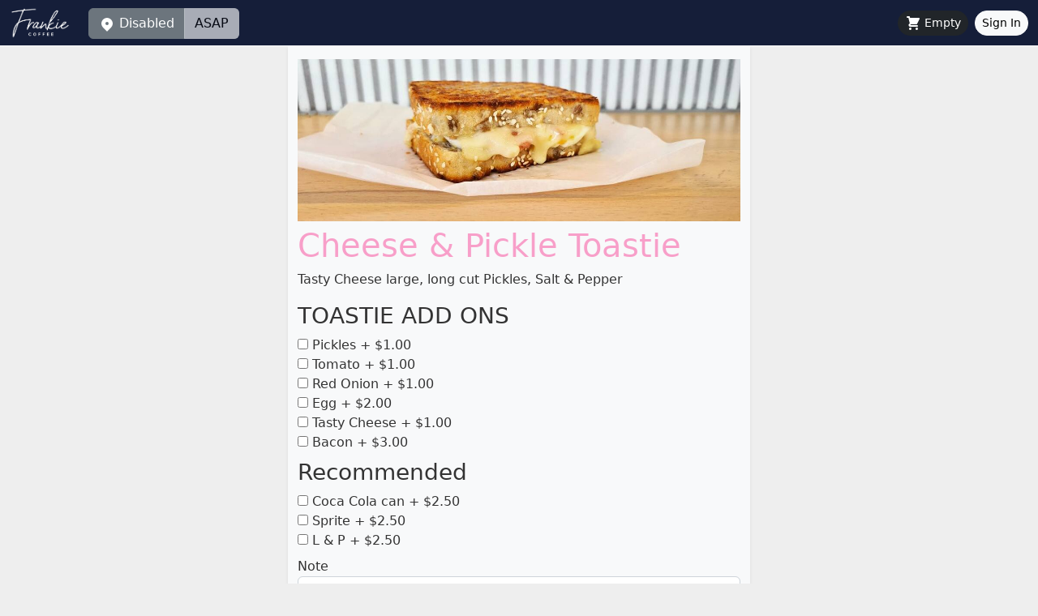

--- FILE ---
content_type: text/html; charset=utf-8
request_url: https://frankies.appropo.io/pickup/cheese-pickle-toastie
body_size: 5700
content:
<!doctype html>
<!--[if IE 9]> <html class="ie9 no-js supports-no-cookies" lang="en"> <![endif]-->
<!--[if (gt IE 9)|!(IE)]><!--> <html class="no-js" lang="en"> <!--<![endif]-->
<head>
  <meta charset="utf-8">
  <meta http-equiv="X-UA-Compatible" content="IE=edge">
  <meta name="viewport" content="width=device-width,initial-scale=1">
  <meta name="theme-color" content="#f89fc9">
  <link rel="canonical" href="https://frankies.appropo.io/pickup/cheese-pickle-toastie">
  <meta name="csrf-param" content="authenticity_token" />
<meta name="csrf-token" content="VV4YEkjX-rr33SfdMcvx7Zp4XpG_CFQFwZhmIGtcglfZgOWwocUilaNtW5ctdI0ZvX9PXaj67xOLgX_bQFdeWw" /><link rel="shortcut icon" href="https://appropo-assets.s3.ap-southeast-2.amazonaws.com/frankies/images/ac7eea16fe37eb8f6b09fafe77376cdeb80fb3ad.png" type="image/png"><title>Cheese &amp; Pickle Toastie&nbsp;&ndash; Frankies</title><meta name="description" content="Tasty Cheese large, long cut Pickles, Salt &amp;amp; Pepper">

<meta property="og:site_name" content="">
<meta property="og:url" content="https://frankies.appropo.io/pickup/cheese-pickle-toastie">
<meta property="og:title" content="Cheese &amp; Pickle Toastie">
<meta property="og:type" content="website">
<meta property="og:description" content="Tasty Cheese large, long cut Pickles, Salt &amp; Pepper">

<meta name="twitter:site" content="@">
<meta name="twitter:card" content="summary_large_image">
<meta name="twitter:title" content="Cheese &amp; Pickle Toastie">
<meta name="twitter:description" content="Tasty Cheese large, long cut Pickles, Salt &amp; Pepper">


  <link href="https://cdn.jsdelivr.net/npm/bootstrap@5.2.0/dist/css/bootstrap.min.css" rel="stylesheet" integrity="sha384-gH2yIJqKdNHPEq0n4Mqa/HGKIhSkIHeL5AyhkYV8i59U5AR6csBvApHHNl/vI1Bx" crossorigin="anonymous">

  <style>
  :root {
    --primary-colour: #f89fc9;
    --secondary-colour: #f89fc9;
    --navbar-colour: #151e39;
    --background-colour: #eeeeee;
    --text-colour: #333333;
    --heading-colour: #151e39;
    --link-colour: #f89fc9;
    --alt-background-colour: var(--bs-light);
  }

  .btn-primary {
    --bs-btn-color: #111111;
    --bs-btn-bg: #f89fc9;
    --bs-btn-border-color: #f89fc9;
    --bs-btn-hover-color: #111111;
    --bs-btn-hover-bg: #df81c9;
    --bs-btn-hover-border-color: #df81c9;
    --bs-btn-active-color: #111111;
    --bs-btn-active-bg: #c666c9;
    --bs-btn-active-border-color: #c666c9;
    --bs-btn-disabled-color: #111111;
    --bs-btn-disabled-bg: #f89fc9;
    --bs-btn-disabled-border-color: #f89fc9;
  }
</style>
<style>
  @import url('https://fonts.googleapis.com/css2?family=Anton&family=Open+Sans&display=swap');
:root {
  /* smooth doesn't work well with turbolinks and transitions from large to small pages */
  scroll-behavior: initial;
  /* --alt-background-colour: var(--bs-dark); */
}

/* bs5 compat */

input.boolean {
  margin-right: 4px;
}

.checkbox {
  margin-top: 4px;
  margin-bottom: 4px;
}

p.help-block {
  margin-top: 2px;
  color: gray;
}

/* end compat */

body {
  color: var(--text-colour);
  background: var(--background-colour);
}

.navbar.navbar-default,
.navbar.navbar-light {
  background-color: var(--navbar-colour);
  border: none;
  border-radius: 0;
}

.bg-alt {
  background: var(--alt-background-colour);
}

a {
  color: var(--link-colour);
}

h1 {
  color: var(--primary-colour);
}

#open-menu {
  max-height: calc(100vh - 52px);
  overflow-y: scroll;
  --text-colour: pink;
}

#section-header {
  border-bottom: 1px solid var(--alt-background-colour);
}

.template-items #section-header {
  background: var(--navbar-colour);
  position: sticky;
  top: -52px;
  left: 0;
  right: 0;

  z-index: 1000;
}

/* .navbar.navbar-secondary {
  display: none;
} */

/* body.template-item .navbar.navbar-secondary,
body.template-items .navbar.navbar-secondary {
  display: flex;
} */

@media (min-width: 767px) {
  .template-items #section-header {
    position: fixed;
    top: 0;
  }
}

@media (max-width: 768px) {
  .item-actions {
    position: fixed;
    bottom: 0;
    padding: 10px;
    left: 0;
    right: 0;
    background: rgba(255,255,255,0.7);
  }
}

.cover-image {
  height: 150px;
  overflow: hidden;
  background-size: cover;
  background-position: center center;
}

.menu-nav {
  position: sticky;
  top: 60px;
}

.menu-nav a {
  color: var(--text-colour);
}

.menu-nav a:hover {
  color: var(--primary-colour);
  text-decoration: underline;
}

.menu-heading {
  color: var(--heading-colour);
}


@media (min-width: 767px) {
  .menu-product {
    padding: 10px;
  }
}

.menu-product-image {
  height: 200px;
  background-color: var(--alt-background-colour);
  background-position: center;
  background-size: cover;
  transition: all .5s;
  position: relative;
}

.menu-product-image .img-label,
.menu-product-image-lg .img-label {
  position: absolute;
  top: 10px;
  left: -2px;
  color: white;
  background: var(--primary-colour);
  padding: 0 6px;
}

.menu-product-image-lg {
  max-height: 400px;
  min-height: 200px;
  background-color: var(--background-colour);
  background-position: center;
  background-size: cover;
  transition: all .5s;
}

.menu-product-details {
  margin-top: 10px;
}

.menu-product-title,
.menu-product-price {
  color: var(--text-colour);
  text-decoration: none;
}

.menu-product:hover {
  box-shadow: 0 .125rem .25rem rgba(0,0,0,.075);
}

.menu-product:hover .menu-product-title,
.menu-product:hover .menu-product-price {
  color: var(--primary-colour);
}

.footer-button {
  position: fixed;
  left: 0;
  right: 0;
  bottom: 0;
  padding: 8px;
}

#modal-holder {
  margin-top: 60px;
}

.menu-heading:before {
  content:"";
  display:block;
  height: 65px;
  margin:-65px 0 0;
}

.checkout-eatin .menu-product-title {
  display: flex;
  flex-direction: column;
}

@media (max-width: 768px) {
  .checkout-eatin .menu-product-title {
    flex-direction: row;
    align-items: center;
  }

  .checkout-eatin .menu-product-image {
    flex-shrink: 0;
    height: 80px;
    width: 80px;
    margin-right: 8px;
  }

  .checkout-eatin .menu-product-details {
    flex-grow: 1;
  }
}

.item-label {
  font-size: 0.8rem;
  padding: 4px;
  border-radius: 3px;
  background: var(--alt-background-colour);
}

body.template-item .modal-close {
  display: none;
}

#MainContent {
  min-height: calc(100vh - 54px);
}

.modal-content {
  background: var(--alt-background-colour);
}

.min-vh-50 {
  min-height: 50vh;
}

.responsive-iframe {
  height: 400px;
  width: 100%;
  position: relative;
}

.responsive-iframe iframe {
  left:0;
  top:0;
  height:100%;
  width:100%;
  position:absolute;
}

.pull-right {
  float: right;
}

.btn-block {
  display: block;
  width: 100%;
}

body.template-items .alerts {
  position: absolute;
  top: 57px;
  left: 0;
  right: 0;
}

@media (max-width: 768px) {
  body.template-items .alerts {
    top: 111px;
  }
}

.text-left {
  text-align: left;
}

</style>




  <script>
    document.documentElement.className = document.documentElement.className.replace('no-js', '');
  </script>

  
    <script src="https://cdn.jsdelivr.net/npm/bootstrap@5.2.0/dist/js/bootstrap.bundle.min.js" integrity="sha384-A3rJD856KowSb7dwlZdYEkO39Gagi7vIsF0jrRAoQmDKKtQBHUuLZ9AsSv4jD4Xa" crossorigin="anonymous"></script>
    <script src="https://dvkcy16xey3wx.cloudfront.net/packs/js/customer-21e17fdedc8f9f5630cc.js"></script>
    <script src="https://dvkcy16xey3wx.cloudfront.net/assets/tenant-no-bs-86fd48f3c09ac6fc52be9179555ee152adeca4b0104603811e966583acd49b72.js"></script>

<script src="https://js.stripe.com/v3/"></script>


  
</head>

<body id="cheese-amp-pickle-toastie" class="template-item">
  <div id="section-header"><nav class="navbar navbar-light">
  <div class="container-xxl">
     <div >
      <a class="navbar-brand" href="/">
        <img src="https://appropo-assets.s3.ap-southeast-2.amazonaws.com/frankies/images/original-daf658c13aa1f111454bb5ffbf593522.png" height=40 />
      </a>
      
        <div class="btn-group d-none d-md-inline-block rounded-5">
          <a class="btn btn-secondary" href="/order">
            <svg xmlns="http://www.w3.org/2000/svg" width=20 height=20 viewBox="0 0 20 20" fill="currentColor">
              <path fill-rule="evenodd" d="M5.05 4.05a7 7 0 119.9 9.9L10 18.9l-4.95-4.95a7 7 0 010-9.9zM10 11a2 2 0 100-4 2 2 0 000 4z" clip-rule="evenodd" />
            </svg>
            
              Disabled
            
          </a><button class="btn btn-light border-start" disabled>
            ASAP
          </button>
        
        </div>
      
    </div>
    <div class="">
      <ul class="navbar-nav flex-row">
        <li class="nav-item d-none d-md-flex">
           
          <a class="btn btn-dark btn-sm rounded-pill" href="/pickup/summary">
            <svg xmlns="http://www.w3.org/2000/svg" width=20 height=20 viewBox="0 0 20 20" fill="currentColor">
              <path d="M3 1a1 1 0 000 2h1.22l.305 1.222a.997.997 0 00.01.042l1.358 5.43-.893.892C3.74 11.846 4.632 14 6.414 14H15a1 1 0 000-2H6.414l1-1H14a1 1 0 00.894-.553l3-6A1 1 0 0017 3H6.28l-.31-1.243A1 1 0 005 1H3zM16 16.5a1.5 1.5 0 11-3 0 1.5 1.5 0 013 0zM6.5 18a1.5 1.5 0 100-3 1.5 1.5 0 000 3z" />
            </svg>
            Empty
          </a>
          
        </li>
        <li class="nav-item">
          
            <a class="btn btn-light btn-sm rounded-pill ms-2" href="/login">
              Sign In
            </a>
          
        </li>
      </ul>
     </div>
  </div>
</nav>

  <nav class="navbar navbar-light navbar-secondary d-md-none">
    <div class="container-xxl">
        <div class="btn-group btn-group-sm">
          <a class="btn btn-secondary" href="/order">
            <svg xmlns="http://www.w3.org/2000/svg" width=20 height=20 viewBox="0 0 20 20" fill="currentColor">
              <path fill-rule="evenodd" d="M5.05 4.05a7 7 0 119.9 9.9L10 18.9l-4.95-4.95a7 7 0 010-9.9zM10 11a2 2 0 100-4 2 2 0 000 4z" clip-rule="evenodd" />
            </svg>
            
              Disabled
            
          </a>
          
            <button class="btn btn-light border-start" disabled>
              ASAP
            </button>
          
        </div>
        
          <a class="btn btn-secondary btn-sm d-none-md" href="/pickup">
            <svg xmlns="http://www.w3.org/2000/svg" width=20 height=20 viewBox="0 0 20 20" fill="currentColor">
              <path fill-rule="evenodd" d="M3 5a1 1 0 011-1h12a1 1 0 110 2H4a1 1 0 01-1-1zM3 10a1 1 0 011-1h12a1 1 0 110 2H4a1 1 0 01-1-1zM3 15a1 1 0 011-1h12a1 1 0 110 2H4a1 1 0 01-1-1z" clip-rule="evenodd" />
            </svg>
            Menu
          </a>
        
    </div>
  </nav>
  <div id="open-menu" class="collapse shadow-sm" data-controller="menu">
    <ul class="nav flex-column menu-nav">
      
    </ul>
  </div>

</div>
  <div class="alerts">
    
  </div>

  <main role="main" id="MainContent">
    
  <div class="container-md min-vh-50">
  <div class="row justify-content-center">
    <div class="col-xs-12 col-md-6 col-sm-8 shadow-sm bg-alt py-3">
      <div>
        <a href="/" class="modal-close">&times;</a>
        <div>
          <div class="menu-product-image-lg" style="background-image: url(https://customer-assets.appropo.io/frankies/images/56c8a7766331198ec52fe573dee1a80ef956fd28.png)">
            <span class="img-label"></span>
          </div>
          <div class="">
            <h1 class="modal-title">Cheese & Pickle Toastie</h1>
            <p>Tasty Cheese large, long cut Pickles, Salt &amp; Pepper</p>


            



  <form class="simple_form new_order_item" id="new_order_item" data-controller="item" data-action="item#submit" data-item-quantity-value="1" data-item-price-value="7.5" data-item-max-value="20" data-item-new-record-value="true" novalidate="novalidate" action="/pickup/cheese-pickle-toastie/add" accept-charset="UTF-8" data-remote="true" method="post">


        <div class="option-group option-group-toastie-add-ons"   >

          <h3 class="mt-2">
            TOASTIE ADD ONS
          </h3>

          <div id="option-group-toastie-add-ons-collapse" class="option-group-options optional  ">


            <div>



                <div class="option  ">
                  <label class="mod-label">
                    <span class="line-label">

                          <input type="checkbox" class="hidden-embed-mobile" not-checked name="order_item[options][toastie-add-ons][pickles]" data-name="Pickles" data-value=1.0>

                        Pickles
                    </span>

                    <span class="line-amount">
                        +
                        $1.00
                    </span>

                  </label>
                </div>


                <div class="option  ">
                  <label class="mod-label">
                    <span class="line-label">

                          <input type="checkbox" class="hidden-embed-mobile" not-checked name="order_item[options][toastie-add-ons][tomato]" data-name="Tomato" data-value=1.0>

                        Tomato
                    </span>

                    <span class="line-amount">
                        +
                        $1.00
                    </span>

                  </label>
                </div>


                <div class="option  ">
                  <label class="mod-label">
                    <span class="line-label">

                          <input type="checkbox" class="hidden-embed-mobile" not-checked name="order_item[options][toastie-add-ons][onion]" data-name="Red Onion" data-value=1.0>

                        Red Onion
                    </span>

                    <span class="line-amount">
                        +
                        $1.00
                    </span>

                  </label>
                </div>


                <div class="option  ">
                  <label class="mod-label">
                    <span class="line-label">

                          <input type="checkbox" class="hidden-embed-mobile" not-checked name="order_item[options][toastie-add-ons][egg]" data-name="Egg" data-value=2.0>

                        Egg
                    </span>

                    <span class="line-amount">
                        +
                        $2.00
                    </span>

                  </label>
                </div>


                <div class="option  ">
                  <label class="mod-label">
                    <span class="line-label">

                          <input type="checkbox" class="hidden-embed-mobile" not-checked name="order_item[options][toastie-add-ons][tasty-cheese]" data-name="Tasty Cheese" data-value=1.0>

                        Tasty Cheese
                    </span>

                    <span class="line-amount">
                        +
                        $1.00
                    </span>

                  </label>
                </div>


                <div class="option  ">
                  <label class="mod-label">
                    <span class="line-label">

                          <input type="checkbox" class="hidden-embed-mobile" not-checked name="order_item[options][toastie-add-ons][bacon-042ac650-0481-4f46-9234-9382c1d8351a]" data-name="Bacon" data-value=3.0>

                        Bacon
                    </span>

                    <span class="line-amount">
                        +
                        $3.00
                    </span>

                  </label>
                </div>

            </div>

          </div>
        </div>

      <div class="option-group m-t option-group-recommended">
        <h3 class="mt-2">
          Recommended
        </h3>



              <div class="option upsell">
                <label>

                  <div class="upsell-product-image" style="background-image:url(https://appropo-assets.s3.amazonaws.com/frankies/images/original-a587a01c365a962dce0449993ca7923e.jfif)">
                  </div>

                  <input type="checkbox" class="hidden-embed-mobile" name="order_item[options][upsell][coca-cola-can]" data-value=2.5>
                  Coca Cola can

                  <span class="line-amount">
                      + $2.50
                  </span>


                </label>
              </div>




              <div class="option upsell">
                <label>

                  <div class="upsell-product-image" style="background-image:url(https://appropo-assets.s3.amazonaws.com/frankies/images/original-0917e558277a02d4035f84d75686fd5a.jpg)">
                  </div>

                  <input type="checkbox" class="hidden-embed-mobile" name="order_item[options][upsell][sprite]" data-value=2.5>
                  Sprite

                  <span class="line-amount">
                      + $2.50
                  </span>


                </label>
              </div>




              <div class="option upsell">
                <label>

                  <div class="upsell-product-image" style="background-image:url(https://appropo-assets.s3.amazonaws.com/frankies/images/original-26fdefdc943ee04971b1d89694a70f5d.jpg)">
                  </div>

                  <input type="checkbox" class="hidden-embed-mobile" name="order_item[options][upsell][l-p]" data-value=2.5>
                  L &amp; P

                  <span class="line-amount">
                      + $2.50
                  </span>


                </label>
              </div>


      </div>


      <div class="form-group input optional mt-2">
        <label class="select optional control-label" for="order_item_comment">Note</label>
        <textarea type="text" class="form-control" name="order_item[comment]" class="form-control" id="order_item_comment" maxlength=25 placeholder="Note: (keep it short and sweet)" ></textarea>
      </div>

    <div class="form-group hidden order_item_quantity"><input class="form-control hidden" value="1" data-item-target="quantity" autocomplete="off" type="hidden" name="order_item[quantity]" id="order_item_quantity" /></div>

    <div class="d-flex justify-items-center mt-5 item-actions">
      <button class="btn btn-light rounded-pill me-2" data-item-target="minus" data-action="click->item#decrement">
        <svg xmlns="http://www.w3.org/2000/svg" width=24 height=24 class="icon" fill="none" viewBox="0 0 24 24" stroke="currentColor" stroke-width="2">
          <path stroke-linecap="round" stroke-linejoin="round" d="M20 12H4" />
        </svg>
      </button>
      <button class="btn btn-light rounded-pill me-2" data-item-target="plus" data-action="click->item#increment">
        <svg xmlns="http://www.w3.org/2000/svg" width=24 height=24 class="icon" fill="none" viewBox="0 0 24 24" stroke="currentColor" stroke-width="2">
          <path stroke-linecap="round" stroke-linejoin="round" d="M12 4v16m8-8H4" />
        </svg>
      </button>
      <button type="submit" class="btn btn-success flex-grow-1" data-item-target="submit">
        <span data-item-target="submitSpinner" class="spinner-border spinner-border-sm" style="display: none;" role="status" aria-hidden="true"></span>

        <span data-item-target="submitText">Add 1 - $7.50</span>
      </button>
    </div>

</form>

          </div>
        </div>
      </div>
    </div>
  </div>
</div>


<script type="text/javascript">
  var productview = function(event) {
    console.log("embeded turbolinks:load", event);
    triggerEvent("appropo:productview", {
      "id": "8396",
      "name": "Cheese &amp; Pickle Toastie",
      "tag_path": "422",
      "category_id": "422",
      "unit_price": 7.5
    });

    document.removeEventListener('turbolinks:load', productview);
  }

  document.addEventListener('turbolinks:load', productview);
</script>

  </main>

  <div id="section-footer"><div id="footer" class="container-md text-center">
  <div class="row" style="margin-top: 30px">
    <div class="col-xs-12 text-center">
      <a href="/privacy">Privacy Policy</a> |
      <a href="/terms-conditions">Terms &amp; Conditions</a> |
      <a href="/refunds-returns">Refunds and Returns Policy</a>
    </div>
  </div>
  <div class="row">
    <div class="col-xs-12">
      <p>
        <a href="https://appropo.io">Powered by Appropo</a>
      </p>
      <p>
        &copy; 2026 Appropo Limited. All Rights Reserved.<br>
        Made in New Zealand
      </p>
    </div>
  </div>
</div>
</div>
</body>
</html>


--- FILE ---
content_type: application/javascript
request_url: https://dvkcy16xey3wx.cloudfront.net/packs/js/customer-21e17fdedc8f9f5630cc.js
body_size: 20569
content:
!function(t){var e={};function n(r){if(e[r])return e[r].exports;var i=e[r]={i:r,l:!1,exports:{}};return t[r].call(i.exports,i,i.exports,n),i.l=!0,i.exports}n.m=t,n.c=e,n.d=function(t,e,r){n.o(t,e)||Object.defineProperty(t,e,{enumerable:!0,get:r})},n.r=function(t){"undefined"!==typeof Symbol&&Symbol.toStringTag&&Object.defineProperty(t,Symbol.toStringTag,{value:"Module"}),Object.defineProperty(t,"__esModule",{value:!0})},n.t=function(t,e){if(1&e&&(t=n(t)),8&e)return t;if(4&e&&"object"===typeof t&&t&&t.__esModule)return t;var r=Object.create(null);if(n.r(r),Object.defineProperty(r,"default",{enumerable:!0,value:t}),2&e&&"string"!=typeof t)for(var i in t)n.d(r,i,function(e){return t[e]}.bind(null,i));return r},n.n=function(t){var e=t&&t.__esModule?function(){return t.default}:function(){return t};return n.d(e,"a",e),e},n.o=function(t,e){return Object.prototype.hasOwnProperty.call(t,e)},n.p="/packs/",n(n.s=68)}([function(t,e,n){"use strict";n.d(e,"a",(function(){return mt})),n.d(e,"b",(function(){return St}));var r=n(1),i=n.n(r);function o(t){return(o="function"===typeof Symbol&&"symbol"===typeof Symbol.iterator?function(t){return typeof t}:function(t){return t&&"function"===typeof Symbol&&t.constructor===Symbol&&t!==Symbol.prototype?"symbol":typeof t})(t)}function a(t,e,n,r,i,o,a){try{var u=t[o](a),s=u.value}catch(L){return void n(L)}u.done?e(s):Promise.resolve(s).then(r,i)}function u(t){return function(t){if(Array.isArray(t))return m(t)}(t)||function(t){if("undefined"!==typeof Symbol&&null!=t[Symbol.iterator]||null!=t["@@iterator"])return Array.from(t)}(t)||p(t)||function(){throw new TypeError("Invalid attempt to spread non-iterable instance.\nIn order to be iterable, non-array objects must have a [Symbol.iterator]() method.")}()}function s(t,e){if("function"!==typeof e&&null!==e)throw new TypeError("Super expression must either be null or a function");t.prototype=Object.create(e&&e.prototype,{constructor:{value:t,writable:!0,configurable:!0}}),e&&c(t,e)}function c(t,e){return(c=Object.setPrototypeOf||function(t,e){return t.__proto__=e,t})(t,e)}function l(t){var e=function(){if("undefined"===typeof Reflect||!Reflect.construct)return!1;if(Reflect.construct.sham)return!1;if("function"===typeof Proxy)return!0;try{return Boolean.prototype.valueOf.call(Reflect.construct(Boolean,[],(function(){}))),!0}catch(t){return!1}}();return function(){var n,r=h(t);if(e){var i=h(this).constructor;n=Reflect.construct(r,arguments,i)}else n=r.apply(this,arguments);return f(this,n)}}function f(t,e){if(e&&("object"===o(e)||"function"===typeof e))return e;if(void 0!==e)throw new TypeError("Derived constructors may only return object or undefined");return function(t){if(void 0===t)throw new ReferenceError("this hasn't been initialised - super() hasn't been called");return t}(t)}function h(t){return(h=Object.setPrototypeOf?Object.getPrototypeOf:function(t){return t.__proto__||Object.getPrototypeOf(t)})(t)}function d(t,e){return function(t){if(Array.isArray(t))return t}(t)||function(t,e){var n=null==t?null:"undefined"!==typeof Symbol&&t[Symbol.iterator]||t["@@iterator"];if(null==n)return;var r,i,o=[],a=!0,u=!1;try{for(n=n.call(t);!(a=(r=n.next()).done)&&(o.push(r.value),!e||o.length!==e);a=!0);}catch(s){u=!0,i=s}finally{try{a||null==n.return||n.return()}finally{if(u)throw i}}return o}(t,e)||p(t,e)||function(){throw new TypeError("Invalid attempt to destructure non-iterable instance.\nIn order to be iterable, non-array objects must have a [Symbol.iterator]() method.")}()}function y(t,e,n){return e in t?Object.defineProperty(t,e,{value:n,enumerable:!0,configurable:!0,writable:!0}):t[e]=n,t}function v(t,e){var n="undefined"!==typeof Symbol&&t[Symbol.iterator]||t["@@iterator"];if(!n){if(Array.isArray(t)||(n=p(t))||e&&t&&"number"===typeof t.length){n&&(t=n);var r=0,i=function(){};return{s:i,n:function(){return r>=t.length?{done:!0}:{done:!1,value:t[r++]}},e:function(t){throw t},f:i}}throw new TypeError("Invalid attempt to iterate non-iterable instance.\nIn order to be iterable, non-array objects must have a [Symbol.iterator]() method.")}var o,a=!0,u=!1;return{s:function(){n=n.call(t)},n:function(){var t=n.next();return a=t.done,t},e:function(t){u=!0,o=t},f:function(){try{a||null==n.return||n.return()}finally{if(u)throw o}}}}function p(t,e){if(t){if("string"===typeof t)return m(t,e);var n=Object.prototype.toString.call(t).slice(8,-1);return"Object"===n&&t.constructor&&(n=t.constructor.name),"Map"===n||"Set"===n?Array.from(t):"Arguments"===n||/^(?:Ui|I)nt(?:8|16|32)(?:Clamped)?Array$/.test(n)?m(t,e):void 0}}function m(t,e){(null==e||e>t.length)&&(e=t.length);for(var n=0,r=new Array(e);n<e;n++)r[n]=t[n];return r}function g(t,e){if(!(t instanceof e))throw new TypeError("Cannot call a class as a function")}function b(t,e){for(var n=0;n<e.length;n++){var r=e[n];r.enumerable=r.enumerable||!1,r.configurable=!0,"value"in r&&(r.writable=!0),Object.defineProperty(t,r.key,r)}}function k(t,e,n){return e&&b(t.prototype,e),n&&b(t,n),t}var O=function(){function t(e,n,r){g(this,t),this.eventTarget=e,this.eventName=n,this.eventOptions=r,this.unorderedBindings=new Set}return k(t,[{key:"connect",value:function(){this.eventTarget.addEventListener(this.eventName,this,this.eventOptions)}},{key:"disconnect",value:function(){this.eventTarget.removeEventListener(this.eventName,this,this.eventOptions)}},{key:"bindingConnected",value:function(t){this.unorderedBindings.add(t)}},{key:"bindingDisconnected",value:function(t){this.unorderedBindings.delete(t)}},{key:"handleEvent",value:function(t){var e,n=function(t){if("immediatePropagationStopped"in t)return t;var e=t.stopImmediatePropagation;return Object.assign(t,{immediatePropagationStopped:!1,stopImmediatePropagation:function(){this.immediatePropagationStopped=!0,e.call(this)}})}(t),r=v(this.bindings);try{for(r.s();!(e=r.n()).done;){var i=e.value;if(n.immediatePropagationStopped)break;i.handleEvent(n)}}catch(o){r.e(o)}finally{r.f()}}},{key:"hasBindings",value:function(){return this.unorderedBindings.size>0}},{key:"bindings",get:function(){return Array.from(this.unorderedBindings).sort((function(t,e){var n=t.index,r=e.index;return n<r?-1:n>r?1:0}))}}]),t}();var w=function(){function t(e){g(this,t),this.application=e,this.eventListenerMaps=new Map,this.started=!1}return k(t,[{key:"start",value:function(){this.started||(this.started=!0,this.eventListeners.forEach((function(t){return t.connect()})))}},{key:"stop",value:function(){this.started&&(this.started=!1,this.eventListeners.forEach((function(t){return t.disconnect()})))}},{key:"eventListeners",get:function(){return Array.from(this.eventListenerMaps.values()).reduce((function(t,e){return t.concat(Array.from(e.values()))}),[])}},{key:"bindingConnected",value:function(t){this.fetchEventListenerForBinding(t).bindingConnected(t)}},{key:"bindingDisconnected",value:function(t){var e=arguments.length>1&&void 0!==arguments[1]&&arguments[1];this.fetchEventListenerForBinding(t).bindingDisconnected(t),e&&this.clearEventListenersForBinding(t)}},{key:"handleError",value:function(t,e){var n=arguments.length>2&&void 0!==arguments[2]?arguments[2]:{};this.application.handleError(t,"Error ".concat(e),n)}},{key:"clearEventListenersForBinding",value:function(t){var e=this.fetchEventListenerForBinding(t);e.hasBindings()||(e.disconnect(),this.removeMappedEventListenerFor(t))}},{key:"removeMappedEventListenerFor",value:function(t){var e=t.eventTarget,n=t.eventName,r=t.eventOptions,i=this.fetchEventListenerMapForEventTarget(e),o=this.cacheKey(n,r);i.delete(o),0==i.size&&this.eventListenerMaps.delete(e)}},{key:"fetchEventListenerForBinding",value:function(t){var e=t.eventTarget,n=t.eventName,r=t.eventOptions;return this.fetchEventListener(e,n,r)}},{key:"fetchEventListener",value:function(t,e,n){var r=this.fetchEventListenerMapForEventTarget(t),i=this.cacheKey(e,n),o=r.get(i);return o||(o=this.createEventListener(t,e,n),r.set(i,o)),o}},{key:"createEventListener",value:function(t,e,n){var r=new O(t,e,n);return this.started&&r.connect(),r}},{key:"fetchEventListenerMapForEventTarget",value:function(t){var e=this.eventListenerMaps.get(t);return e||(e=new Map,this.eventListenerMaps.set(t,e)),e}},{key:"cacheKey",value:function(t,e){var n=[t];return Object.keys(e).sort().forEach((function(t){n.push("".concat(e[t]?"":"!").concat(t))})),n.join(":")}}]),t}(),E={stop:function(t){var e=t.event;return t.value&&e.stopPropagation(),!0},prevent:function(t){var e=t.event;return t.value&&e.preventDefault(),!0},self:function(t){var e=t.event,n=t.value,r=t.element;return!n||r===e.target}},T=/^(?:(?:([^.]+?)\+)?(.+?)(?:\.(.+?))?(?:@(window|document))?->)?(.+?)(?:#([^:]+?))(?::(.+))?$/;function A(t){return"window"==t?window:"document"==t?document:void 0}function j(t){return t.replace(/(?:[_-])([a-z0-9])/g,(function(t,e){return e.toUpperCase()}))}function S(t){return j(t.replace(/--/g,"-").replace(/__/g,"_"))}function x(t){return t.charAt(0).toUpperCase()+t.slice(1)}function M(t){return t.replace(/([A-Z])/g,(function(t,e){return"-".concat(e.toLowerCase())}))}function N(t){return null!==t&&void 0!==t}function _(t,e){return Object.prototype.hasOwnProperty.call(t,e)}var C=["meta","ctrl","alt","shift"],B=function(){function t(e,n,r,i){g(this,t),this.element=e,this.index=n,this.eventTarget=r.eventTarget||e,this.eventName=r.eventName||function(t){var e=t.tagName.toLowerCase();if(e in F)return F[e](t)}(e)||L("missing event name"),this.eventOptions=r.eventOptions||{},this.identifier=r.identifier||L("missing identifier"),this.methodName=r.methodName||L("missing method name"),this.keyFilter=r.keyFilter||"",this.schema=i}return k(t,[{key:"toString",value:function(){var t=this.keyFilter?".".concat(this.keyFilter):"",e=this.eventTargetName?"@".concat(this.eventTargetName):"";return"".concat(this.eventName).concat(t).concat(e,"->").concat(this.identifier,"#").concat(this.methodName)}},{key:"shouldIgnoreKeyboardEvent",value:function(t){if(!this.keyFilter)return!1;var e=this.keyFilter.split("+");if(this.keyFilterDissatisfied(t,e))return!0;var n=e.filter((function(t){return!C.includes(t)}))[0];return!!n&&(_(this.keyMappings,n)||L("contains unknown key filter: ".concat(this.keyFilter)),this.keyMappings[n].toLowerCase()!==t.key.toLowerCase())}},{key:"shouldIgnoreMouseEvent",value:function(t){if(!this.keyFilter)return!1;var e=[this.keyFilter];return!!this.keyFilterDissatisfied(t,e)}},{key:"params",get:function(){for(var t={},e=new RegExp("^data-".concat(this.identifier,"-(.+)-param$"),"i"),n=0,r=Array.from(this.element.attributes);n<r.length;n++){var i=r[n],o=i.name,a=i.value,u=o.match(e),s=u&&u[1];s&&(t[j(s)]=P(a))}return t}},{key:"eventTargetName",get:function(){return(t=this.eventTarget)==window?"window":t==document?"document":void 0;var t}},{key:"keyMappings",get:function(){return this.schema.keyMappings}},{key:"keyFilterDissatisfied",value:function(t,e){var n=d(C.map((function(t){return e.includes(t)})),4),r=n[0],i=n[1],o=n[2],a=n[3];return t.metaKey!==r||t.ctrlKey!==i||t.altKey!==o||t.shiftKey!==a}}],[{key:"forToken",value:function(t,e){return new this(t.element,t.index,(n=t.content,i=n.trim().match(T)||[],o=i[2],(a=i[3])&&!["keydown","keyup","keypress"].includes(o)&&(o+=".".concat(a),a=""),{eventTarget:A(i[4]),eventName:o,eventOptions:i[7]?(r=i[7],r.split(":").reduce((function(t,e){return Object.assign(t,y({},e.replace(/^!/,""),!/^!/.test(e)))}),{})):{},identifier:i[5],methodName:i[6],keyFilter:i[1]||a}),e);var n,r,i,o,a}}]),t}(),F={a:function(){return"click"},button:function(){return"click"},form:function(){return"submit"},details:function(){return"toggle"},input:function(t){return"submit"==t.getAttribute("type")?"click":"input"},select:function(){return"change"},textarea:function(){return"input"}};function L(t){throw new Error(t)}function P(t){try{return JSON.parse(t)}catch(e){return t}}var D=function(){function t(e,n){g(this,t),this.context=e,this.action=n}return k(t,[{key:"index",get:function(){return this.action.index}},{key:"eventTarget",get:function(){return this.action.eventTarget}},{key:"eventOptions",get:function(){return this.action.eventOptions}},{key:"identifier",get:function(){return this.context.identifier}},{key:"handleEvent",value:function(t){var e=this.prepareActionEvent(t);this.willBeInvokedByEvent(t)&&this.applyEventModifiers(e)&&this.invokeWithEvent(e)}},{key:"eventName",get:function(){return this.action.eventName}},{key:"method",get:function(){var t=this.controller[this.methodName];if("function"==typeof t)return t;throw new Error('Action "'.concat(this.action,'" references undefined method "').concat(this.methodName,'"'))}},{key:"applyEventModifiers",value:function(t){for(var e=this.action.element,n=this.context.application.actionDescriptorFilters,r=this.context.controller,i=!0,o=0,a=Object.entries(this.eventOptions);o<a.length;o++){var u=d(a[o],2),s=u[0],c=u[1];if(s in n){var l=n[s];i=i&&l({name:s,value:c,event:t,element:e,controller:r})}}return i}},{key:"prepareActionEvent",value:function(t){return Object.assign(t,{params:this.action.params})}},{key:"invokeWithEvent",value:function(t){var e=t.target,n=t.currentTarget;try{this.method.call(this.controller,t),this.context.logDebugActivity(this.methodName,{event:t,target:e,currentTarget:n,action:this.methodName})}catch(L){var r={identifier:this.identifier,controller:this.controller,element:this.element,index:this.index,event:t};this.context.handleError(L,'invoking action "'.concat(this.action,'"'),r)}}},{key:"willBeInvokedByEvent",value:function(t){var e=t.target;return!(t instanceof KeyboardEvent&&this.action.shouldIgnoreKeyboardEvent(t))&&(!(t instanceof MouseEvent&&this.action.shouldIgnoreMouseEvent(t))&&(this.element===e||(e instanceof Element&&this.element.contains(e)?this.scope.containsElement(e):this.scope.containsElement(this.action.element))))}},{key:"controller",get:function(){return this.context.controller}},{key:"methodName",get:function(){return this.action.methodName}},{key:"element",get:function(){return this.scope.element}},{key:"scope",get:function(){return this.context.scope}}]),t}(),R=function(){function t(e,n){var r=this;g(this,t),this.mutationObserverInit={attributes:!0,childList:!0,subtree:!0},this.element=e,this.started=!1,this.delegate=n,this.elements=new Set,this.mutationObserver=new MutationObserver((function(t){return r.processMutations(t)}))}return k(t,[{key:"start",value:function(){this.started||(this.started=!0,this.mutationObserver.observe(this.element,this.mutationObserverInit),this.refresh())}},{key:"pause",value:function(t){this.started&&(this.mutationObserver.disconnect(),this.started=!1),t(),this.started||(this.mutationObserver.observe(this.element,this.mutationObserverInit),this.started=!0)}},{key:"stop",value:function(){this.started&&(this.mutationObserver.takeRecords(),this.mutationObserver.disconnect(),this.started=!1)}},{key:"refresh",value:function(){if(this.started){for(var t=new Set(this.matchElementsInTree()),e=0,n=Array.from(this.elements);e<n.length;e++){var r=n[e];t.has(r)||this.removeElement(r)}for(var i=0,o=Array.from(t);i<o.length;i++){var a=o[i];this.addElement(a)}}}},{key:"processMutations",value:function(t){if(this.started){var e,n=v(t);try{for(n.s();!(e=n.n()).done;){var r=e.value;this.processMutation(r)}}catch(i){n.e(i)}finally{n.f()}}}},{key:"processMutation",value:function(t){"attributes"==t.type?this.processAttributeChange(t.target,t.attributeName):"childList"==t.type&&(this.processRemovedNodes(t.removedNodes),this.processAddedNodes(t.addedNodes))}},{key:"processAttributeChange",value:function(t,e){this.elements.has(t)?this.delegate.elementAttributeChanged&&this.matchElement(t)?this.delegate.elementAttributeChanged(t,e):this.removeElement(t):this.matchElement(t)&&this.addElement(t)}},{key:"processRemovedNodes",value:function(t){for(var e=0,n=Array.from(t);e<n.length;e++){var r=n[e],i=this.elementFromNode(r);i&&this.processTree(i,this.removeElement)}}},{key:"processAddedNodes",value:function(t){for(var e=0,n=Array.from(t);e<n.length;e++){var r=n[e],i=this.elementFromNode(r);i&&this.elementIsActive(i)&&this.processTree(i,this.addElement)}}},{key:"matchElement",value:function(t){return this.delegate.matchElement(t)}},{key:"matchElementsInTree",value:function(){var t=arguments.length>0&&void 0!==arguments[0]?arguments[0]:this.element;return this.delegate.matchElementsInTree(t)}},{key:"processTree",value:function(t,e){var n,r=v(this.matchElementsInTree(t));try{for(r.s();!(n=r.n()).done;){var i=n.value;e.call(this,i)}}catch(o){r.e(o)}finally{r.f()}}},{key:"elementFromNode",value:function(t){if(t.nodeType==Node.ELEMENT_NODE)return t}},{key:"elementIsActive",value:function(t){return t.isConnected==this.element.isConnected&&this.element.contains(t)}},{key:"addElement",value:function(t){this.elements.has(t)||this.elementIsActive(t)&&(this.elements.add(t),this.delegate.elementMatched&&this.delegate.elementMatched(t))}},{key:"removeElement",value:function(t){this.elements.has(t)&&(this.elements.delete(t),this.delegate.elementUnmatched&&this.delegate.elementUnmatched(t))}}]),t}(),V=function(){function t(e,n,r){g(this,t),this.attributeName=n,this.delegate=r,this.elementObserver=new R(e,this)}return k(t,[{key:"element",get:function(){return this.elementObserver.element}},{key:"selector",get:function(){return"[".concat(this.attributeName,"]")}},{key:"start",value:function(){this.elementObserver.start()}},{key:"pause",value:function(t){this.elementObserver.pause(t)}},{key:"stop",value:function(){this.elementObserver.stop()}},{key:"refresh",value:function(){this.elementObserver.refresh()}},{key:"started",get:function(){return this.elementObserver.started}},{key:"matchElement",value:function(t){return t.hasAttribute(this.attributeName)}},{key:"matchElementsInTree",value:function(t){var e=this.matchElement(t)?[t]:[],n=Array.from(t.querySelectorAll(this.selector));return e.concat(n)}},{key:"elementMatched",value:function(t){this.delegate.elementMatchedAttribute&&this.delegate.elementMatchedAttribute(t,this.attributeName)}},{key:"elementUnmatched",value:function(t){this.delegate.elementUnmatchedAttribute&&this.delegate.elementUnmatchedAttribute(t,this.attributeName)}},{key:"elementAttributeChanged",value:function(t,e){this.delegate.elementAttributeValueChanged&&this.attributeName==e&&this.delegate.elementAttributeValueChanged(t,e)}}]),t}();function I(t,e,n){$(t,e).add(n)}function K(t,e,n){$(t,e).delete(n),function(t,e){var n=t.get(e);null!=n&&0==n.size&&t.delete(e)}(t,e)}function $(t,e){var n=t.get(e);return n||(n=new Set,t.set(e,n)),n}var q=function(){function t(){g(this,t),this.valuesByKey=new Map}return k(t,[{key:"keys",get:function(){return Array.from(this.valuesByKey.keys())}},{key:"values",get:function(){return Array.from(this.valuesByKey.values()).reduce((function(t,e){return t.concat(Array.from(e))}),[])}},{key:"size",get:function(){return Array.from(this.valuesByKey.values()).reduce((function(t,e){return t+e.size}),0)}},{key:"add",value:function(t,e){I(this.valuesByKey,t,e)}},{key:"delete",value:function(t,e){K(this.valuesByKey,t,e)}},{key:"has",value:function(t,e){var n=this.valuesByKey.get(t);return null!=n&&n.has(e)}},{key:"hasKey",value:function(t){return this.valuesByKey.has(t)}},{key:"hasValue",value:function(t){return Array.from(this.valuesByKey.values()).some((function(e){return e.has(t)}))}},{key:"getValuesForKey",value:function(t){var e=this.valuesByKey.get(t);return e?Array.from(e):[]}},{key:"getKeysForValue",value:function(t){return Array.from(this.valuesByKey).filter((function(e){var n=d(e,2);n[0];return n[1].has(t)})).map((function(t){var e=d(t,2),n=e[0];e[1];return n}))}}]),t}(),U=function(){function t(e,n,r,i){g(this,t),this._selector=n,this.details=i,this.elementObserver=new R(e,this),this.delegate=r,this.matchesByElement=new q}return k(t,[{key:"started",get:function(){return this.elementObserver.started}},{key:"selector",get:function(){return this._selector},set:function(t){this._selector=t,this.refresh()}},{key:"start",value:function(){this.elementObserver.start()}},{key:"pause",value:function(t){this.elementObserver.pause(t)}},{key:"stop",value:function(){this.elementObserver.stop()}},{key:"refresh",value:function(){this.elementObserver.refresh()}},{key:"element",get:function(){return this.elementObserver.element}},{key:"matchElement",value:function(t){var e=this.selector;if(e){var n=t.matches(e);return this.delegate.selectorMatchElement?n&&this.delegate.selectorMatchElement(t,this.details):n}return!1}},{key:"matchElementsInTree",value:function(t){var e=this,n=this.selector;if(n){var r=this.matchElement(t)?[t]:[],i=Array.from(t.querySelectorAll(n)).filter((function(t){return e.matchElement(t)}));return r.concat(i)}return[]}},{key:"elementMatched",value:function(t){var e=this.selector;e&&this.selectorMatched(t,e)}},{key:"elementUnmatched",value:function(t){var e,n=v(this.matchesByElement.getKeysForValue(t));try{for(n.s();!(e=n.n()).done;){var r=e.value;this.selectorUnmatched(t,r)}}catch(i){n.e(i)}finally{n.f()}}},{key:"elementAttributeChanged",value:function(t,e){var n=this.selector;if(n){var r=this.matchElement(t),i=this.matchesByElement.has(n,t);r&&!i?this.selectorMatched(t,n):!r&&i&&this.selectorUnmatched(t,n)}}},{key:"selectorMatched",value:function(t,e){this.delegate.selectorMatched(t,e,this.details),this.matchesByElement.add(e,t)}},{key:"selectorUnmatched",value:function(t,e){this.delegate.selectorUnmatched(t,e,this.details),this.matchesByElement.delete(e,t)}}]),t}(),z=function(){function t(e,n){var r=this;g(this,t),this.element=e,this.delegate=n,this.started=!1,this.stringMap=new Map,this.mutationObserver=new MutationObserver((function(t){return r.processMutations(t)}))}return k(t,[{key:"start",value:function(){this.started||(this.started=!0,this.mutationObserver.observe(this.element,{attributes:!0,attributeOldValue:!0}),this.refresh())}},{key:"stop",value:function(){this.started&&(this.mutationObserver.takeRecords(),this.mutationObserver.disconnect(),this.started=!1)}},{key:"refresh",value:function(){if(this.started){var t,e=v(this.knownAttributeNames);try{for(e.s();!(t=e.n()).done;){var n=t.value;this.refreshAttribute(n,null)}}catch(r){e.e(r)}finally{e.f()}}}},{key:"processMutations",value:function(t){if(this.started){var e,n=v(t);try{for(n.s();!(e=n.n()).done;){var r=e.value;this.processMutation(r)}}catch(i){n.e(i)}finally{n.f()}}}},{key:"processMutation",value:function(t){var e=t.attributeName;e&&this.refreshAttribute(e,t.oldValue)}},{key:"refreshAttribute",value:function(t,e){var n=this.delegate.getStringMapKeyForAttribute(t);if(null!=n){this.stringMap.has(t)||this.stringMapKeyAdded(n,t);var r=this.element.getAttribute(t);if(this.stringMap.get(t)!=r&&this.stringMapValueChanged(r,n,e),null==r){var i=this.stringMap.get(t);this.stringMap.delete(t),i&&this.stringMapKeyRemoved(n,t,i)}else this.stringMap.set(t,r)}}},{key:"stringMapKeyAdded",value:function(t,e){this.delegate.stringMapKeyAdded&&this.delegate.stringMapKeyAdded(t,e)}},{key:"stringMapValueChanged",value:function(t,e,n){this.delegate.stringMapValueChanged&&this.delegate.stringMapValueChanged(t,e,n)}},{key:"stringMapKeyRemoved",value:function(t,e,n){this.delegate.stringMapKeyRemoved&&this.delegate.stringMapKeyRemoved(t,e,n)}},{key:"knownAttributeNames",get:function(){return Array.from(new Set(this.currentAttributeNames.concat(this.recordedAttributeNames)))}},{key:"currentAttributeNames",get:function(){return Array.from(this.element.attributes).map((function(t){return t.name}))}},{key:"recordedAttributeNames",get:function(){return Array.from(this.stringMap.keys())}}]),t}(),H=function(){function t(e,n,r){g(this,t),this.attributeObserver=new V(e,n,this),this.delegate=r,this.tokensByElement=new q}return k(t,[{key:"started",get:function(){return this.attributeObserver.started}},{key:"start",value:function(){this.attributeObserver.start()}},{key:"pause",value:function(t){this.attributeObserver.pause(t)}},{key:"stop",value:function(){this.attributeObserver.stop()}},{key:"refresh",value:function(){this.attributeObserver.refresh()}},{key:"element",get:function(){return this.attributeObserver.element}},{key:"attributeName",get:function(){return this.attributeObserver.attributeName}},{key:"elementMatchedAttribute",value:function(t){this.tokensMatched(this.readTokensForElement(t))}},{key:"elementAttributeValueChanged",value:function(t){var e=d(this.refreshTokensForElement(t),2),n=e[0],r=e[1];this.tokensUnmatched(n),this.tokensMatched(r)}},{key:"elementUnmatchedAttribute",value:function(t){this.tokensUnmatched(this.tokensByElement.getValuesForKey(t))}},{key:"tokensMatched",value:function(t){var e=this;t.forEach((function(t){return e.tokenMatched(t)}))}},{key:"tokensUnmatched",value:function(t){var e=this;t.forEach((function(t){return e.tokenUnmatched(t)}))}},{key:"tokenMatched",value:function(t){this.delegate.tokenMatched(t),this.tokensByElement.add(t.element,t)}},{key:"tokenUnmatched",value:function(t){this.delegate.tokenUnmatched(t),this.tokensByElement.delete(t.element,t)}},{key:"refreshTokensForElement",value:function(t){var e,n,r,i=this.tokensByElement.getValuesForKey(t),o=this.readTokensForElement(t),a=(e=i,n=o,r=Math.max(e.length,n.length),Array.from({length:r},(function(t,r){return[e[r],n[r]]}))).findIndex((function(t){var e=d(t,2);return!function(t,e){return t&&e&&t.index==e.index&&t.content==e.content}(e[0],e[1])}));return-1==a?[[],[]]:[i.slice(a),o.slice(a)]}},{key:"readTokensForElement",value:function(t){var e=this.attributeName;return function(t,e,n){return t.trim().split(/\s+/).filter((function(t){return t.length})).map((function(t,r){return{element:e,attributeName:n,content:t,index:r}}))}(t.getAttribute(e)||"",t,e)}}]),t}();var W=function(){function t(e,n,r){g(this,t),this.tokenListObserver=new H(e,n,this),this.delegate=r,this.parseResultsByToken=new WeakMap,this.valuesByTokenByElement=new WeakMap}return k(t,[{key:"started",get:function(){return this.tokenListObserver.started}},{key:"start",value:function(){this.tokenListObserver.start()}},{key:"stop",value:function(){this.tokenListObserver.stop()}},{key:"refresh",value:function(){this.tokenListObserver.refresh()}},{key:"element",get:function(){return this.tokenListObserver.element}},{key:"attributeName",get:function(){return this.tokenListObserver.attributeName}},{key:"tokenMatched",value:function(t){var e=t.element,n=this.fetchParseResultForToken(t).value;n&&(this.fetchValuesByTokenForElement(e).set(t,n),this.delegate.elementMatchedValue(e,n))}},{key:"tokenUnmatched",value:function(t){var e=t.element,n=this.fetchParseResultForToken(t).value;n&&(this.fetchValuesByTokenForElement(e).delete(t),this.delegate.elementUnmatchedValue(e,n))}},{key:"fetchParseResultForToken",value:function(t){var e=this.parseResultsByToken.get(t);return e||(e=this.parseToken(t),this.parseResultsByToken.set(t,e)),e}},{key:"fetchValuesByTokenForElement",value:function(t){var e=this.valuesByTokenByElement.get(t);return e||(e=new Map,this.valuesByTokenByElement.set(t,e)),e}},{key:"parseToken",value:function(t){try{return{value:this.delegate.parseValueForToken(t)}}catch(L){return{error:L}}}}]),t}(),G=function(){function t(e,n){g(this,t),this.context=e,this.delegate=n,this.bindingsByAction=new Map}return k(t,[{key:"start",value:function(){this.valueListObserver||(this.valueListObserver=new W(this.element,this.actionAttribute,this),this.valueListObserver.start())}},{key:"stop",value:function(){this.valueListObserver&&(this.valueListObserver.stop(),delete this.valueListObserver,this.disconnectAllActions())}},{key:"element",get:function(){return this.context.element}},{key:"identifier",get:function(){return this.context.identifier}},{key:"actionAttribute",get:function(){return this.schema.actionAttribute}},{key:"schema",get:function(){return this.context.schema}},{key:"bindings",get:function(){return Array.from(this.bindingsByAction.values())}},{key:"connectAction",value:function(t){var e=new D(this.context,t);this.bindingsByAction.set(t,e),this.delegate.bindingConnected(e)}},{key:"disconnectAction",value:function(t){var e=this.bindingsByAction.get(t);e&&(this.bindingsByAction.delete(t),this.delegate.bindingDisconnected(e))}},{key:"disconnectAllActions",value:function(){var t=this;this.bindings.forEach((function(e){return t.delegate.bindingDisconnected(e,!0)})),this.bindingsByAction.clear()}},{key:"parseValueForToken",value:function(t){var e=B.forToken(t,this.schema);if(e.identifier==this.identifier)return e}},{key:"elementMatchedValue",value:function(t,e){this.connectAction(e)}},{key:"elementUnmatchedValue",value:function(t,e){this.disconnectAction(e)}}]),t}(),Z=function(){function t(e,n){g(this,t),this.context=e,this.receiver=n,this.stringMapObserver=new z(this.element,this),this.valueDescriptorMap=this.controller.valueDescriptorMap}return k(t,[{key:"start",value:function(){this.stringMapObserver.start(),this.invokeChangedCallbacksForDefaultValues()}},{key:"stop",value:function(){this.stringMapObserver.stop()}},{key:"element",get:function(){return this.context.element}},{key:"controller",get:function(){return this.context.controller}},{key:"getStringMapKeyForAttribute",value:function(t){if(t in this.valueDescriptorMap)return this.valueDescriptorMap[t].name}},{key:"stringMapKeyAdded",value:function(t,e){var n=this.valueDescriptorMap[e];this.hasValue(t)||this.invokeChangedCallback(t,n.writer(this.receiver[t]),n.writer(n.defaultValue))}},{key:"stringMapValueChanged",value:function(t,e,n){var r=this.valueDescriptorNameMap[e];null!==t&&(null===n&&(n=r.writer(r.defaultValue)),this.invokeChangedCallback(e,t,n))}},{key:"stringMapKeyRemoved",value:function(t,e,n){var r=this.valueDescriptorNameMap[t];this.hasValue(t)?this.invokeChangedCallback(t,r.writer(this.receiver[t]),n):this.invokeChangedCallback(t,r.writer(r.defaultValue),n)}},{key:"invokeChangedCallbacksForDefaultValues",value:function(){var t,e=v(this.valueDescriptors);try{for(e.s();!(t=e.n()).done;){var n=t.value,r=n.key,i=n.name,o=n.defaultValue,a=n.writer;void 0==o||this.controller.data.has(r)||this.invokeChangedCallback(i,a(o),void 0)}}catch(u){e.e(u)}finally{e.f()}}},{key:"invokeChangedCallback",value:function(t,e,n){var r="".concat(t,"Changed"),i=this.receiver[r];if("function"==typeof i){var o=this.valueDescriptorNameMap[t];try{var a=o.reader(e),u=n;n&&(u=o.reader(n)),i.call(this.receiver,a,u)}catch(L){throw L instanceof TypeError&&(L.message='Stimulus Value "'.concat(this.context.identifier,".").concat(o.name,'" - ').concat(L.message)),L}}}},{key:"valueDescriptors",get:function(){var t=this.valueDescriptorMap;return Object.keys(t).map((function(e){return t[e]}))}},{key:"valueDescriptorNameMap",get:function(){var t=this,e={};return Object.keys(this.valueDescriptorMap).forEach((function(n){var r=t.valueDescriptorMap[n];e[r.name]=r})),e}},{key:"hasValue",value:function(t){var e=this.valueDescriptorNameMap[t],n="has".concat(x(e.name));return this.receiver[n]}}]),t}(),J=function(){function t(e,n){g(this,t),this.context=e,this.delegate=n,this.targetsByName=new q}return k(t,[{key:"start",value:function(){this.tokenListObserver||(this.tokenListObserver=new H(this.element,this.attributeName,this),this.tokenListObserver.start())}},{key:"stop",value:function(){this.tokenListObserver&&(this.disconnectAllTargets(),this.tokenListObserver.stop(),delete this.tokenListObserver)}},{key:"tokenMatched",value:function(t){var e=t.element,n=t.content;this.scope.containsElement(e)&&this.connectTarget(e,n)}},{key:"tokenUnmatched",value:function(t){var e=t.element,n=t.content;this.disconnectTarget(e,n)}},{key:"connectTarget",value:function(t,e){var n,r=this;this.targetsByName.has(e,t)||(this.targetsByName.add(e,t),null===(n=this.tokenListObserver)||void 0===n||n.pause((function(){return r.delegate.targetConnected(t,e)})))}},{key:"disconnectTarget",value:function(t,e){var n,r=this;this.targetsByName.has(e,t)&&(this.targetsByName.delete(e,t),null===(n=this.tokenListObserver)||void 0===n||n.pause((function(){return r.delegate.targetDisconnected(t,e)})))}},{key:"disconnectAllTargets",value:function(){var t,e=v(this.targetsByName.keys);try{for(e.s();!(t=e.n()).done;){var n,r=t.value,i=v(this.targetsByName.getValuesForKey(r));try{for(i.s();!(n=i.n()).done;){var o=n.value;this.disconnectTarget(o,r)}}catch(a){i.e(a)}finally{i.f()}}}catch(a){e.e(a)}finally{e.f()}}},{key:"attributeName",get:function(){return"data-".concat(this.context.identifier,"-target")}},{key:"element",get:function(){return this.context.element}},{key:"scope",get:function(){return this.context.scope}}]),t}();function Y(t,e){var n=Q(t);return Array.from(n.reduce((function(t,n){return function(t,e){var n=t[e];return Array.isArray(n)?n:[]}(n,e).forEach((function(e){return t.add(e)})),t}),new Set))}function X(t,e){return Q(t).reduce((function(t,n){return t.push.apply(t,u(function(t,e){var n=t[e];return n?Object.keys(n).map((function(t){return[t,n[t]]})):[]}(n,e))),t}),[])}function Q(t){for(var e=[];t;)e.push(t),t=Object.getPrototypeOf(t);return e.reverse()}var tt=function(){function t(e,n){g(this,t),this.started=!1,this.context=e,this.delegate=n,this.outletsByName=new q,this.outletElementsByName=new q,this.selectorObserverMap=new Map,this.attributeObserverMap=new Map}return k(t,[{key:"start",value:function(){var t=this;this.started||(this.outletDefinitions.forEach((function(e){t.setupSelectorObserverForOutlet(e),t.setupAttributeObserverForOutlet(e)})),this.started=!0,this.dependentContexts.forEach((function(t){return t.refresh()})))}},{key:"refresh",value:function(){this.selectorObserverMap.forEach((function(t){return t.refresh()})),this.attributeObserverMap.forEach((function(t){return t.refresh()}))}},{key:"stop",value:function(){this.started&&(this.started=!1,this.disconnectAllOutlets(),this.stopSelectorObservers(),this.stopAttributeObservers())}},{key:"stopSelectorObservers",value:function(){this.selectorObserverMap.size>0&&(this.selectorObserverMap.forEach((function(t){return t.stop()})),this.selectorObserverMap.clear())}},{key:"stopAttributeObservers",value:function(){this.attributeObserverMap.size>0&&(this.attributeObserverMap.forEach((function(t){return t.stop()})),this.attributeObserverMap.clear())}},{key:"selectorMatched",value:function(t,e,n){var r=n.outletName,i=this.getOutlet(t,r);i&&this.connectOutlet(i,t,r)}},{key:"selectorUnmatched",value:function(t,e,n){var r=n.outletName,i=this.getOutletFromMap(t,r);i&&this.disconnectOutlet(i,t,r)}},{key:"selectorMatchElement",value:function(t,e){var n=e.outletName,r=this.selector(n),i=this.hasOutlet(t,n),o=t.matches("[".concat(this.schema.controllerAttribute,"~=").concat(n,"]"));return!!r&&(i&&o&&t.matches(r))}},{key:"elementMatchedAttribute",value:function(t,e){var n=this.getOutletNameFromOutletAttributeName(e);n&&this.updateSelectorObserverForOutlet(n)}},{key:"elementAttributeValueChanged",value:function(t,e){var n=this.getOutletNameFromOutletAttributeName(e);n&&this.updateSelectorObserverForOutlet(n)}},{key:"elementUnmatchedAttribute",value:function(t,e){var n=this.getOutletNameFromOutletAttributeName(e);n&&this.updateSelectorObserverForOutlet(n)}},{key:"connectOutlet",value:function(t,e,n){var r,i=this;this.outletElementsByName.has(n,e)||(this.outletsByName.add(n,t),this.outletElementsByName.add(n,e),null===(r=this.selectorObserverMap.get(n))||void 0===r||r.pause((function(){return i.delegate.outletConnected(t,e,n)})))}},{key:"disconnectOutlet",value:function(t,e,n){var r,i=this;this.outletElementsByName.has(n,e)&&(this.outletsByName.delete(n,t),this.outletElementsByName.delete(n,e),null===(r=this.selectorObserverMap.get(n))||void 0===r||r.pause((function(){return i.delegate.outletDisconnected(t,e,n)})))}},{key:"disconnectAllOutlets",value:function(){var t,e=v(this.outletElementsByName.keys);try{for(e.s();!(t=e.n()).done;){var n,r=t.value,i=v(this.outletElementsByName.getValuesForKey(r));try{for(i.s();!(n=i.n()).done;){var o,a=n.value,u=v(this.outletsByName.getValuesForKey(r));try{for(u.s();!(o=u.n()).done;){var s=o.value;this.disconnectOutlet(s,a,r)}}catch(c){u.e(c)}finally{u.f()}}}catch(c){i.e(c)}finally{i.f()}}}catch(c){e.e(c)}finally{e.f()}}},{key:"updateSelectorObserverForOutlet",value:function(t){var e=this.selectorObserverMap.get(t);e&&(e.selector=this.selector(t))}},{key:"setupSelectorObserverForOutlet",value:function(t){var e=this.selector(t),n=new U(document.body,e,this,{outletName:t});this.selectorObserverMap.set(t,n),n.start()}},{key:"setupAttributeObserverForOutlet",value:function(t){var e=this.attributeNameForOutletName(t),n=new V(this.scope.element,e,this);this.attributeObserverMap.set(t,n),n.start()}},{key:"selector",value:function(t){return this.scope.outlets.getSelectorForOutletName(t)}},{key:"attributeNameForOutletName",value:function(t){return this.scope.schema.outletAttributeForScope(this.identifier,t)}},{key:"getOutletNameFromOutletAttributeName",value:function(t){var e=this;return this.outletDefinitions.find((function(n){return e.attributeNameForOutletName(n)===t}))}},{key:"outletDependencies",get:function(){var t=new q;return this.router.modules.forEach((function(e){Y(e.definition.controllerConstructor,"outlets").forEach((function(n){return t.add(n,e.identifier)}))})),t}},{key:"outletDefinitions",get:function(){return this.outletDependencies.getKeysForValue(this.identifier)}},{key:"dependentControllerIdentifiers",get:function(){return this.outletDependencies.getValuesForKey(this.identifier)}},{key:"dependentContexts",get:function(){var t=this.dependentControllerIdentifiers;return this.router.contexts.filter((function(e){return t.includes(e.identifier)}))}},{key:"hasOutlet",value:function(t,e){return!!this.getOutlet(t,e)||!!this.getOutletFromMap(t,e)}},{key:"getOutlet",value:function(t,e){return this.application.getControllerForElementAndIdentifier(t,e)}},{key:"getOutletFromMap",value:function(t,e){return this.outletsByName.getValuesForKey(e).find((function(e){return e.element===t}))}},{key:"scope",get:function(){return this.context.scope}},{key:"schema",get:function(){return this.context.schema}},{key:"identifier",get:function(){return this.context.identifier}},{key:"application",get:function(){return this.context.application}},{key:"router",get:function(){return this.application.router}}]),t}(),et=function(){function t(e,n){var r=this;g(this,t),this.logDebugActivity=function(t){var e=arguments.length>1&&void 0!==arguments[1]?arguments[1]:{},n=r.identifier,i=r.controller,o=r.element;e=Object.assign({identifier:n,controller:i,element:o},e),r.application.logDebugActivity(r.identifier,t,e)},this.module=e,this.scope=n,this.controller=new e.controllerConstructor(this),this.bindingObserver=new G(this,this.dispatcher),this.valueObserver=new Z(this,this.controller),this.targetObserver=new J(this,this),this.outletObserver=new tt(this,this);try{this.controller.initialize(),this.logDebugActivity("initialize")}catch(L){this.handleError(L,"initializing controller")}}return k(t,[{key:"connect",value:function(){this.bindingObserver.start(),this.valueObserver.start(),this.targetObserver.start(),this.outletObserver.start();try{this.controller.connect(),this.logDebugActivity("connect")}catch(L){this.handleError(L,"connecting controller")}}},{key:"refresh",value:function(){this.outletObserver.refresh()}},{key:"disconnect",value:function(){try{this.controller.disconnect(),this.logDebugActivity("disconnect")}catch(L){this.handleError(L,"disconnecting controller")}this.outletObserver.stop(),this.targetObserver.stop(),this.valueObserver.stop(),this.bindingObserver.stop()}},{key:"application",get:function(){return this.module.application}},{key:"identifier",get:function(){return this.module.identifier}},{key:"schema",get:function(){return this.application.schema}},{key:"dispatcher",get:function(){return this.application.dispatcher}},{key:"element",get:function(){return this.scope.element}},{key:"parentElement",get:function(){return this.element.parentElement}},{key:"handleError",value:function(t,e){var n=arguments.length>2&&void 0!==arguments[2]?arguments[2]:{},r=this.identifier,i=this.controller,o=this.element;n=Object.assign({identifier:r,controller:i,element:o},n),this.application.handleError(t,"Error ".concat(e),n)}},{key:"targetConnected",value:function(t,e){this.invokeControllerMethod("".concat(e,"TargetConnected"),t)}},{key:"targetDisconnected",value:function(t,e){this.invokeControllerMethod("".concat(e,"TargetDisconnected"),t)}},{key:"outletConnected",value:function(t,e,n){this.invokeControllerMethod("".concat(S(n),"OutletConnected"),t,e)}},{key:"outletDisconnected",value:function(t,e,n){this.invokeControllerMethod("".concat(S(n),"OutletDisconnected"),t,e)}},{key:"invokeControllerMethod",value:function(t){var e=this.controller;if("function"==typeof e[t]){for(var n=arguments.length,r=new Array(n>1?n-1:0),i=1;i<n;i++)r[i-1]=arguments[i];e[t].apply(e,r)}}}]),t}();function nt(t){return function(t,e){var n=it(t),r=function(t,e){return rt(e).reduce((function(n,r){var i=function(t,e,n){var r=Object.getOwnPropertyDescriptor(t,n);if(!r||!("value"in r)){var i=Object.getOwnPropertyDescriptor(e,n).value;return r&&(i.get=r.get||i.get,i.set=r.set||i.set),i}}(t,e,r);return i&&Object.assign(n,y({},r,i)),n}),{})}(t.prototype,e);return Object.defineProperties(n.prototype,r),n}(t,function(t){return Y(t,"blessings").reduce((function(e,n){var r=n(t);for(var i in r){var o=e[i]||{};e[i]=Object.assign(o,r[i])}return e}),{})}(t))}var rt="function"==typeof Object.getOwnPropertySymbols?function(t){return[].concat(u(Object.getOwnPropertyNames(t)),u(Object.getOwnPropertySymbols(t)))}:Object.getOwnPropertyNames,it=function(){function t(t){function e(){return Reflect.construct(t,arguments,this instanceof e?this.constructor:void 0)}return e.prototype=Object.create(t.prototype,{constructor:{value:e}}),Reflect.setPrototypeOf(e,t),e}try{return(e=t((function(){this.a.call(this)}))).prototype.a=function(){},new e,t}catch(L){return function(t){return function(t){s(n,t);var e=l(n);function n(){return g(this,n),e.apply(this,arguments)}return n}(t)}}var e}();var ot=function(){function t(e,n){g(this,t),this.application=e,this.definition=function(t){return{identifier:t.identifier,controllerConstructor:nt(t.controllerConstructor)}}(n),this.contextsByScope=new WeakMap,this.connectedContexts=new Set}return k(t,[{key:"identifier",get:function(){return this.definition.identifier}},{key:"controllerConstructor",get:function(){return this.definition.controllerConstructor}},{key:"contexts",get:function(){return Array.from(this.connectedContexts)}},{key:"connectContextForScope",value:function(t){var e=this.fetchContextForScope(t);this.connectedContexts.add(e),e.connect()}},{key:"disconnectContextForScope",value:function(t){var e=this.contextsByScope.get(t);e&&(this.connectedContexts.delete(e),e.disconnect())}},{key:"fetchContextForScope",value:function(t){var e=this.contextsByScope.get(t);return e||(e=new et(this,t),this.contextsByScope.set(t,e)),e}}]),t}(),at=function(){function t(e){g(this,t),this.scope=e}return k(t,[{key:"has",value:function(t){return this.data.has(this.getDataKey(t))}},{key:"get",value:function(t){return this.getAll(t)[0]}},{key:"getAll",value:function(t){return function(t){return t.match(/[^\s]+/g)||[]}(this.data.get(this.getDataKey(t))||"")}},{key:"getAttributeName",value:function(t){return this.data.getAttributeNameForKey(this.getDataKey(t))}},{key:"getDataKey",value:function(t){return"".concat(t,"-class")}},{key:"data",get:function(){return this.scope.data}}]),t}(),ut=function(){function t(e){g(this,t),this.scope=e}return k(t,[{key:"element",get:function(){return this.scope.element}},{key:"identifier",get:function(){return this.scope.identifier}},{key:"get",value:function(t){var e=this.getAttributeNameForKey(t);return this.element.getAttribute(e)}},{key:"set",value:function(t,e){var n=this.getAttributeNameForKey(t);return this.element.setAttribute(n,e),this.get(t)}},{key:"has",value:function(t){var e=this.getAttributeNameForKey(t);return this.element.hasAttribute(e)}},{key:"delete",value:function(t){if(this.has(t)){var e=this.getAttributeNameForKey(t);return this.element.removeAttribute(e),!0}return!1}},{key:"getAttributeNameForKey",value:function(t){return"data-".concat(this.identifier,"-").concat(M(t))}}]),t}(),st=function(){function t(e){g(this,t),this.warnedKeysByObject=new WeakMap,this.logger=e}return k(t,[{key:"warn",value:function(t,e,n){var r=this.warnedKeysByObject.get(t);r||(r=new Set,this.warnedKeysByObject.set(t,r)),r.has(e)||(r.add(e),this.logger.warn(n,t))}}]),t}();function ct(t,e){return"[".concat(t,'~="').concat(e,'"]')}var lt=function(){function t(e){g(this,t),this.scope=e}return k(t,[{key:"element",get:function(){return this.scope.element}},{key:"identifier",get:function(){return this.scope.identifier}},{key:"schema",get:function(){return this.scope.schema}},{key:"has",value:function(t){return null!=this.find(t)}},{key:"find",value:function(){for(var t=this,e=arguments.length,n=new Array(e),r=0;r<e;r++)n[r]=arguments[r];return n.reduce((function(e,n){return e||t.findTarget(n)||t.findLegacyTarget(n)}),void 0)}},{key:"findAll",value:function(){for(var t=this,e=arguments.length,n=new Array(e),r=0;r<e;r++)n[r]=arguments[r];return n.reduce((function(e,n){return[].concat(u(e),u(t.findAllTargets(n)),u(t.findAllLegacyTargets(n)))}),[])}},{key:"findTarget",value:function(t){var e=this.getSelectorForTargetName(t);return this.scope.findElement(e)}},{key:"findAllTargets",value:function(t){var e=this.getSelectorForTargetName(t);return this.scope.findAllElements(e)}},{key:"getSelectorForTargetName",value:function(t){return ct(this.schema.targetAttributeForScope(this.identifier),t)}},{key:"findLegacyTarget",value:function(t){var e=this.getLegacySelectorForTargetName(t);return this.deprecate(this.scope.findElement(e),t)}},{key:"findAllLegacyTargets",value:function(t){var e=this,n=this.getLegacySelectorForTargetName(t);return this.scope.findAllElements(n).map((function(n){return e.deprecate(n,t)}))}},{key:"getLegacySelectorForTargetName",value:function(t){var e="".concat(this.identifier,".").concat(t);return ct(this.schema.targetAttribute,e)}},{key:"deprecate",value:function(t,e){if(t){var n=this.identifier,r=this.schema.targetAttribute,i=this.schema.targetAttributeForScope(n);this.guide.warn(t,"target:".concat(e),"Please replace ".concat(r,'="').concat(n,".").concat(e,'" with ').concat(i,'="').concat(e,'". ')+"The ".concat(r," attribute is deprecated and will be removed in a future version of Stimulus."))}return t}},{key:"guide",get:function(){return this.scope.guide}}]),t}(),ft=function(){function t(e,n){g(this,t),this.scope=e,this.controllerElement=n}return k(t,[{key:"element",get:function(){return this.scope.element}},{key:"identifier",get:function(){return this.scope.identifier}},{key:"schema",get:function(){return this.scope.schema}},{key:"has",value:function(t){return null!=this.find(t)}},{key:"find",value:function(){for(var t=this,e=arguments.length,n=new Array(e),r=0;r<e;r++)n[r]=arguments[r];return n.reduce((function(e,n){return e||t.findOutlet(n)}),void 0)}},{key:"findAll",value:function(){for(var t=this,e=arguments.length,n=new Array(e),r=0;r<e;r++)n[r]=arguments[r];return n.reduce((function(e,n){return[].concat(u(e),u(t.findAllOutlets(n)))}),[])}},{key:"getSelectorForOutletName",value:function(t){var e=this.schema.outletAttributeForScope(this.identifier,t);return this.controllerElement.getAttribute(e)}},{key:"findOutlet",value:function(t){var e=this.getSelectorForOutletName(t);if(e)return this.findElement(e,t)}},{key:"findAllOutlets",value:function(t){var e=this.getSelectorForOutletName(t);return e?this.findAllElements(e,t):[]}},{key:"findElement",value:function(t,e){var n=this;return this.scope.queryElements(t).filter((function(r){return n.matchesElement(r,t,e)}))[0]}},{key:"findAllElements",value:function(t,e){var n=this;return this.scope.queryElements(t).filter((function(r){return n.matchesElement(r,t,e)}))}},{key:"matchesElement",value:function(t,e,n){var r=t.getAttribute(this.scope.schema.controllerAttribute)||"";return t.matches(e)&&r.split(" ").includes(n)}}]),t}(),ht=function(){function t(e,n,r,i){var o=this;g(this,t),this.targets=new lt(this),this.classes=new at(this),this.data=new ut(this),this.containsElement=function(t){return t.closest(o.controllerSelector)===o.element},this.schema=e,this.element=n,this.identifier=r,this.guide=new st(i),this.outlets=new ft(this.documentScope,n)}return k(t,[{key:"findElement",value:function(t){return this.element.matches(t)?this.element:this.queryElements(t).find(this.containsElement)}},{key:"findAllElements",value:function(t){return[].concat(u(this.element.matches(t)?[this.element]:[]),u(this.queryElements(t).filter(this.containsElement)))}},{key:"queryElements",value:function(t){return Array.from(this.element.querySelectorAll(t))}},{key:"controllerSelector",get:function(){return ct(this.schema.controllerAttribute,this.identifier)}},{key:"isDocumentScope",get:function(){return this.element===document.documentElement}},{key:"documentScope",get:function(){return this.isDocumentScope?this:new t(this.schema,document.documentElement,this.identifier,this.guide.logger)}}]),t}(),dt=function(){function t(e,n,r){g(this,t),this.element=e,this.schema=n,this.delegate=r,this.valueListObserver=new W(this.element,this.controllerAttribute,this),this.scopesByIdentifierByElement=new WeakMap,this.scopeReferenceCounts=new WeakMap}return k(t,[{key:"start",value:function(){this.valueListObserver.start()}},{key:"stop",value:function(){this.valueListObserver.stop()}},{key:"controllerAttribute",get:function(){return this.schema.controllerAttribute}},{key:"parseValueForToken",value:function(t){var e=t.element,n=t.content;return this.parseValueForElementAndIdentifier(e,n)}},{key:"parseValueForElementAndIdentifier",value:function(t,e){var n=this.fetchScopesByIdentifierForElement(t),r=n.get(e);return r||(r=this.delegate.createScopeForElementAndIdentifier(t,e),n.set(e,r)),r}},{key:"elementMatchedValue",value:function(t,e){var n=(this.scopeReferenceCounts.get(e)||0)+1;this.scopeReferenceCounts.set(e,n),1==n&&this.delegate.scopeConnected(e)}},{key:"elementUnmatchedValue",value:function(t,e){var n=this.scopeReferenceCounts.get(e);n&&(this.scopeReferenceCounts.set(e,n-1),1==n&&this.delegate.scopeDisconnected(e))}},{key:"fetchScopesByIdentifierForElement",value:function(t){var e=this.scopesByIdentifierByElement.get(t);return e||(e=new Map,this.scopesByIdentifierByElement.set(t,e)),e}}]),t}(),yt=function(){function t(e){g(this,t),this.application=e,this.scopeObserver=new dt(this.element,this.schema,this),this.scopesByIdentifier=new q,this.modulesByIdentifier=new Map}return k(t,[{key:"element",get:function(){return this.application.element}},{key:"schema",get:function(){return this.application.schema}},{key:"logger",get:function(){return this.application.logger}},{key:"controllerAttribute",get:function(){return this.schema.controllerAttribute}},{key:"modules",get:function(){return Array.from(this.modulesByIdentifier.values())}},{key:"contexts",get:function(){return this.modules.reduce((function(t,e){return t.concat(e.contexts)}),[])}},{key:"start",value:function(){this.scopeObserver.start()}},{key:"stop",value:function(){this.scopeObserver.stop()}},{key:"loadDefinition",value:function(t){this.unloadIdentifier(t.identifier);var e=new ot(this.application,t);this.connectModule(e);var n=t.controllerConstructor.afterLoad;n&&n.call(t.controllerConstructor,t.identifier,this.application)}},{key:"unloadIdentifier",value:function(t){var e=this.modulesByIdentifier.get(t);e&&this.disconnectModule(e)}},{key:"getContextForElementAndIdentifier",value:function(t,e){var n=this.modulesByIdentifier.get(e);if(n)return n.contexts.find((function(e){return e.element==t}))}},{key:"proposeToConnectScopeForElementAndIdentifier",value:function(t,e){var n=this.scopeObserver.parseValueForElementAndIdentifier(t,e);n?this.scopeObserver.elementMatchedValue(n.element,n):console.error("Couldn't find or create scope for identifier: \"".concat(e,'" and element:'),t)}},{key:"handleError",value:function(t,e,n){this.application.handleError(t,e,n)}},{key:"createScopeForElementAndIdentifier",value:function(t,e){return new ht(this.schema,t,e,this.logger)}},{key:"scopeConnected",value:function(t){this.scopesByIdentifier.add(t.identifier,t);var e=this.modulesByIdentifier.get(t.identifier);e&&e.connectContextForScope(t)}},{key:"scopeDisconnected",value:function(t){this.scopesByIdentifier.delete(t.identifier,t);var e=this.modulesByIdentifier.get(t.identifier);e&&e.disconnectContextForScope(t)}},{key:"connectModule",value:function(t){this.modulesByIdentifier.set(t.identifier,t),this.scopesByIdentifier.getValuesForKey(t.identifier).forEach((function(e){return t.connectContextForScope(e)}))}},{key:"disconnectModule",value:function(t){this.modulesByIdentifier.delete(t.identifier),this.scopesByIdentifier.getValuesForKey(t.identifier).forEach((function(e){return t.disconnectContextForScope(e)}))}}]),t}(),vt={controllerAttribute:"data-controller",actionAttribute:"data-action",targetAttribute:"data-target",targetAttributeForScope:function(t){return"data-".concat(t,"-target")},outletAttributeForScope:function(t,e){return"data-".concat(t,"-").concat(e,"-outlet")},keyMappings:Object.assign(Object.assign({enter:"Enter",tab:"Tab",esc:"Escape",space:" ",up:"ArrowUp",down:"ArrowDown",left:"ArrowLeft",right:"ArrowRight",home:"Home",end:"End",page_up:"PageUp",page_down:"PageDown"},pt("abcdefghijklmnopqrstuvwxyz".split("").map((function(t){return[t,t]})))),pt("0123456789".split("").map((function(t){return[t,t]}))))};function pt(t){return t.reduce((function(t,e){var n=d(e,2),r=n[0],i=n[1];return Object.assign(Object.assign({},t),y({},r,i))}),{})}var mt=function(){function t(){var e=this,n=arguments.length>0&&void 0!==arguments[0]?arguments[0]:document.documentElement,r=arguments.length>1&&void 0!==arguments[1]?arguments[1]:vt;g(this,t),this.logger=console,this.debug=!1,this.logDebugActivity=function(t,n){var r=arguments.length>2&&void 0!==arguments[2]?arguments[2]:{};e.debug&&e.logFormattedMessage(t,n,r)},this.element=n,this.schema=r,this.dispatcher=new w(this),this.router=new yt(this),this.actionDescriptorFilters=Object.assign({},E)}var e,n;return k(t,[{key:"start",value:(e=i.a.mark((function t(){return i.a.wrap((function(t){for(;;)switch(t.prev=t.next){case 0:return t.next=2,new Promise((function(t){"loading"==document.readyState?document.addEventListener("DOMContentLoaded",(function(){return t()})):t()}));case 2:this.logDebugActivity("application","starting"),this.dispatcher.start(),this.router.start(),this.logDebugActivity("application","start");case 6:case"end":return t.stop()}}),t,this)})),n=function(){var t=this,n=arguments;return new Promise((function(r,i){var o=e.apply(t,n);function u(t){a(o,r,i,u,s,"next",t)}function s(t){a(o,r,i,u,s,"throw",t)}u(void 0)}))},function(){return n.apply(this,arguments)})},{key:"stop",value:function(){this.logDebugActivity("application","stopping"),this.dispatcher.stop(),this.router.stop(),this.logDebugActivity("application","stop")}},{key:"register",value:function(t,e){this.load({identifier:t,controllerConstructor:e})}},{key:"registerActionOption",value:function(t,e){this.actionDescriptorFilters[t]=e}},{key:"load",value:function(t){for(var e=this,n=arguments.length,r=new Array(n>1?n-1:0),i=1;i<n;i++)r[i-1]=arguments[i];var o=Array.isArray(t)?t:[t].concat(r);o.forEach((function(t){t.controllerConstructor.shouldLoad&&e.router.loadDefinition(t)}))}},{key:"unload",value:function(t){for(var e=this,n=arguments.length,r=new Array(n>1?n-1:0),i=1;i<n;i++)r[i-1]=arguments[i];var o=Array.isArray(t)?t:[t].concat(r);o.forEach((function(t){return e.router.unloadIdentifier(t)}))}},{key:"controllers",get:function(){return this.router.contexts.map((function(t){return t.controller}))}},{key:"getControllerForElementAndIdentifier",value:function(t,e){var n=this.router.getContextForElementAndIdentifier(t,e);return n?n.controller:null}},{key:"handleError",value:function(t,e,n){var r;this.logger.error("%s\n\n%o\n\n%o",e,t,n),null===(r=window.onerror)||void 0===r||r.call(window,e,"",0,0,t)}},{key:"logFormattedMessage",value:function(t,e){var n=arguments.length>2&&void 0!==arguments[2]?arguments[2]:{};n=Object.assign({application:this},n),this.logger.groupCollapsed("".concat(t," #").concat(e)),this.logger.log("details:",Object.assign({},n)),this.logger.groupEnd()}}],[{key:"start",value:function(t,e){var n=new this(t,e);return n.start(),n}}]),t}();function gt(t,e,n){return t.application.getControllerForElementAndIdentifier(e,n)}function bt(t,e,n){var r=gt(t,e,n);return r||(t.application.router.proposeToConnectScopeForElementAndIdentifier(e,n),(r=gt(t,e,n))||void 0)}function kt(t,e){var n=d(t,2);return function(t){var e=t.token,n=t.typeDefinition,r="".concat(M(e),"-value"),i=function(t){var e=t.controller,n=t.token,r=t.typeDefinition,i=function(t){var e=t.controller,n=t.token,r=t.typeObject,i=N(r.type),o=N(r.default),a=i&&o,u=i&&!o,s=!i&&o,c=Ot(r.type),l=wt(t.typeObject.default);if(u)return c;if(s)return l;if(c!==l){var f=e?"".concat(e,".").concat(n):n;throw new Error('The specified default value for the Stimulus Value "'.concat(f,'" must match the defined type "').concat(c,'". The provided default value of "').concat(r.default,'" is of type "').concat(l,'".'))}if(a)return c}({controller:e,token:n,typeObject:r}),o=wt(r),a=Ot(r),u=i||o||a;if(u)return u;var s=e?"".concat(e,".").concat(r):n;throw new Error('Unknown value type "'.concat(s,'" for "').concat(n,'" value'))}(t);return{type:i,key:r,name:j(r),get defaultValue(){return function(t){var e=Ot(t);if(e)return Et[e];var n=_(t,"default"),r=_(t,"type"),i=t;if(n)return i.default;if(r){var o=Ot(i.type);if(o)return Et[o]}return t}(n)},get hasCustomDefaultValue(){return void 0!==wt(n)},reader:Tt[i],writer:At[i]||At.default}}({controller:e,token:n[0],typeDefinition:n[1]})}function Ot(t){switch(t){case Array:return"array";case Boolean:return"boolean";case Number:return"number";case Object:return"object";case String:return"string"}}function wt(t){switch(o(t)){case"boolean":return"boolean";case"number":return"number";case"string":return"string"}return Array.isArray(t)?"array":"[object Object]"===Object.prototype.toString.call(t)?"object":void 0}var Et={get array(){return[]},boolean:!1,number:0,get object(){return{}},string:""},Tt={array:function(t){var e=JSON.parse(t);if(!Array.isArray(e))throw new TypeError('expected value of type "array" but instead got value "'.concat(t,'" of type "').concat(wt(e),'"'));return e},boolean:function(t){return!("0"==t||"false"==String(t).toLowerCase())},number:function(t){return Number(t.replace(/_/g,""))},object:function(t){var e=JSON.parse(t);if(null===e||"object"!=o(e)||Array.isArray(e))throw new TypeError('expected value of type "object" but instead got value "'.concat(t,'" of type "').concat(wt(e),'"'));return e},string:function(t){return t}},At={default:function(t){return"".concat(t)},array:jt,object:jt};function jt(t){return JSON.stringify(t)}var St=function(){function t(e){g(this,t),this.context=e}return k(t,[{key:"application",get:function(){return this.context.application}},{key:"scope",get:function(){return this.context.scope}},{key:"element",get:function(){return this.scope.element}},{key:"identifier",get:function(){return this.scope.identifier}},{key:"targets",get:function(){return this.scope.targets}},{key:"outlets",get:function(){return this.scope.outlets}},{key:"classes",get:function(){return this.scope.classes}},{key:"data",get:function(){return this.scope.data}},{key:"initialize",value:function(){}},{key:"connect",value:function(){}},{key:"disconnect",value:function(){}},{key:"dispatch",value:function(t){var e=arguments.length>1&&void 0!==arguments[1]?arguments[1]:{},n=e.target,r=void 0===n?this.element:n,i=e.detail,o=void 0===i?{}:i,a=e.prefix,u=void 0===a?this.identifier:a,s=e.bubbles,c=void 0===s||s,l=e.cancelable,f=void 0===l||l,h=u?"".concat(u,":").concat(t):t,d=new CustomEvent(h,{detail:o,bubbles:c,cancelable:f});return r.dispatchEvent(d),d}}],[{key:"shouldLoad",get:function(){return!0}},{key:"afterLoad",value:function(t,e){}}]),t}();St.blessings=[function(t){return Y(t,"classes").reduce((function(t,e){return Object.assign(t,(y(r={},"".concat(n=e,"Class"),{get:function(){var t=this.classes;if(t.has(n))return t.get(n);var e=t.getAttributeName(n);throw new Error('Missing attribute "'.concat(e,'"'))}}),y(r,"".concat(n,"Classes"),{get:function(){return this.classes.getAll(n)}}),y(r,"has".concat(x(n),"Class"),{get:function(){return this.classes.has(n)}}),r));var n,r}),{})},function(t){return Y(t,"targets").reduce((function(t,e){return Object.assign(t,(y(r={},"".concat(n=e,"Target"),{get:function(){var t=this.targets.find(n);if(t)return t;throw new Error('Missing target element "'.concat(n,'" for "').concat(this.identifier,'" controller'))}}),y(r,"".concat(n,"Targets"),{get:function(){return this.targets.findAll(n)}}),y(r,"has".concat(x(n),"Target"),{get:function(){return this.targets.has(n)}}),r));var n,r}),{})},function(t){var e=X(t,"values"),n={valueDescriptorMap:{get:function(){var t=this;return e.reduce((function(e,n){var r=kt(n,t.identifier),i=t.data.getAttributeNameForKey(r.key);return Object.assign(e,y({},i,r))}),{})}}};return e.reduce((function(t,e){return Object.assign(t,function(t,e){var n,r=kt(t,e),i=r.key,o=r.name,a=r.reader,u=r.writer;return y(n={},o,{get:function(){var t=this.data.get(i);return null!==t?a(t):r.defaultValue},set:function(t){void 0===t?this.data.delete(i):this.data.set(i,u(t))}}),y(n,"has".concat(x(o)),{get:function(){return this.data.has(i)||r.hasCustomDefaultValue}}),n}(e))}),n)},function(t){return Y(t,"outlets").reduce((function(t,e){return Object.assign(t,(i=S(n=e),y(r={},"".concat(i,"Outlet"),{get:function(){var t=this.outlets.find(n),e=this.outlets.getSelectorForOutletName(n);if(t){var r=bt(this,t,n);if(r)return r;throw new Error('The provided outlet element is missing an outlet controller "'.concat(n,'" instance for host controller "').concat(this.identifier,'"'))}throw new Error('Missing outlet element "'.concat(n,'" for host controller "').concat(this.identifier,'". Stimulus couldn\'t find a matching outlet element using selector "').concat(e,'".'))}}),y(r,"".concat(i,"Outlets"),{get:function(){var t=this,e=this.outlets.findAll(n);return e.length>0?e.map((function(e){var r=bt(t,e,n);if(r)return r;console.warn('The provided outlet element is missing an outlet controller "'.concat(n,'" instance for host controller "').concat(t.identifier,'"'),e)})).filter((function(t){return t})):[]}}),y(r,"".concat(i,"OutletElement"),{get:function(){var t=this.outlets.find(n),e=this.outlets.getSelectorForOutletName(n);if(t)return t;throw new Error('Missing outlet element "'.concat(n,'" for host controller "').concat(this.identifier,'". Stimulus couldn\'t find a matching outlet element using selector "').concat(e,'".'))}}),y(r,"".concat(i,"OutletElements"),{get:function(){return this.outlets.findAll(n)}}),y(r,"has".concat(x(i),"Outlet"),{get:function(){return this.outlets.has(n)}}),r));var n,r,i}),{})}],St.targets=[],St.outlets=[],St.values={}},function(t,e,n){t.exports=n(8)},function(t,e,n){var r=n(3),i=n(9),o=n(12),a=Math.max,u=Math.min;t.exports=function(t,e,n){var s,c,l,f,h,d,y=0,v=!1,p=!1,m=!0;if("function"!=typeof t)throw new TypeError("Expected a function");function g(e){var n=s,r=c;return s=c=void 0,y=e,f=t.apply(r,n)}function b(t){return y=t,h=setTimeout(O,e),v?g(t):f}function k(t){var n=t-d;return void 0===d||n>=e||n<0||p&&t-y>=l}function O(){var t=i();if(k(t))return w(t);h=setTimeout(O,function(t){var n=e-(t-d);return p?u(n,l-(t-y)):n}(t))}function w(t){return h=void 0,m&&s?g(t):(s=c=void 0,f)}function E(){var t=i(),n=k(t);if(s=arguments,c=this,d=t,n){if(void 0===h)return b(d);if(p)return clearTimeout(h),h=setTimeout(O,e),g(d)}return void 0===h&&(h=setTimeout(O,e)),f}return e=o(e)||0,r(n)&&(v=!!n.leading,l=(p="maxWait"in n)?a(o(n.maxWait)||0,e):l,m="trailing"in n?!!n.trailing:m),E.cancel=function(){void 0!==h&&clearTimeout(h),y=0,s=d=c=h=void 0},E.flush=function(){return void 0===h?f:w(i())},E}},function(t,e){function n(t){return(n="function"===typeof Symbol&&"symbol"===typeof Symbol.iterator?function(t){return typeof t}:function(t){return t&&"function"===typeof Symbol&&t.constructor===Symbol&&t!==Symbol.prototype?"symbol":typeof t})(t)}t.exports=function(t){var e=n(t);return null!=t&&("object"==e||"function"==e)}},function(t,e,n){function r(t){return(r="function"===typeof Symbol&&"symbol"===typeof Symbol.iterator?function(t){return typeof t}:function(t){return t&&"function"===typeof Symbol&&t.constructor===Symbol&&t!==Symbol.prototype?"symbol":typeof t})(t)}var i=n(10),o="object"==("undefined"===typeof self?"undefined":r(self))&&self&&self.Object===Object&&self,a=i||o||Function("return this")();t.exports=a},function(t,e,n){var r=n(4).Symbol;t.exports=r},function(t,e,n){"use strict";function r(t){return t.keys().map((function(e){return function(t,e){var n=function(t){var e=(t.match(/^(?:\.\/)?(.+)(?:[_-]controller\..+?)$/)||[])[1];if(e)return e.replace(/_/g,"-").replace(/\//g,"--")}(e);if(n)return function(t,e){var n=t.default;if("function"==typeof n)return{identifier:e,controllerConstructor:n}}(t(e),n)}(t,e)})).filter((function(t){return t}))}n.d(e,"a",(function(){return r}))},,function(t,e,n){var r=function(t){"use strict";var e,n=Object.prototype,r=n.hasOwnProperty,i="function"===typeof Symbol?Symbol:{},o=i.iterator||"@@iterator",a=i.asyncIterator||"@@asyncIterator",u=i.toStringTag||"@@toStringTag";function s(t,e,n){return Object.defineProperty(t,e,{value:n,enumerable:!0,configurable:!0,writable:!0}),t[e]}try{s({},"")}catch(_){s=function(t,e,n){return t[e]=n}}function c(t,e,n,r){var i=e&&e.prototype instanceof p?e:p,o=Object.create(i.prototype),a=new x(r||[]);return o._invoke=function(t,e,n){var r=f;return function(i,o){if(r===d)throw new Error("Generator is already running");if(r===y){if("throw"===i)throw o;return N()}for(n.method=i,n.arg=o;;){var a=n.delegate;if(a){var u=A(a,n);if(u){if(u===v)continue;return u}}if("next"===n.method)n.sent=n._sent=n.arg;else if("throw"===n.method){if(r===f)throw r=y,n.arg;n.dispatchException(n.arg)}else"return"===n.method&&n.abrupt("return",n.arg);r=d;var s=l(t,e,n);if("normal"===s.type){if(r=n.done?y:h,s.arg===v)continue;return{value:s.arg,done:n.done}}"throw"===s.type&&(r=y,n.method="throw",n.arg=s.arg)}}}(t,n,a),o}function l(t,e,n){try{return{type:"normal",arg:t.call(e,n)}}catch(_){return{type:"throw",arg:_}}}t.wrap=c;var f="suspendedStart",h="suspendedYield",d="executing",y="completed",v={};function p(){}function m(){}function g(){}var b={};b[o]=function(){return this};var k=Object.getPrototypeOf,O=k&&k(k(M([])));O&&O!==n&&r.call(O,o)&&(b=O);var w=g.prototype=p.prototype=Object.create(b);function E(t){["next","throw","return"].forEach((function(e){s(t,e,(function(t){return this._invoke(e,t)}))}))}function T(t,e){function n(i,o,a,u){var s=l(t[i],t,o);if("throw"!==s.type){var c=s.arg,f=c.value;return f&&"object"===typeof f&&r.call(f,"__await")?e.resolve(f.__await).then((function(t){n("next",t,a,u)}),(function(t){n("throw",t,a,u)})):e.resolve(f).then((function(t){c.value=t,a(c)}),(function(t){return n("throw",t,a,u)}))}u(s.arg)}var i;this._invoke=function(t,r){function o(){return new e((function(e,i){n(t,r,e,i)}))}return i=i?i.then(o,o):o()}}function A(t,n){var r=t.iterator[n.method];if(r===e){if(n.delegate=null,"throw"===n.method){if(t.iterator.return&&(n.method="return",n.arg=e,A(t,n),"throw"===n.method))return v;n.method="throw",n.arg=new TypeError("The iterator does not provide a 'throw' method")}return v}var i=l(r,t.iterator,n.arg);if("throw"===i.type)return n.method="throw",n.arg=i.arg,n.delegate=null,v;var o=i.arg;return o?o.done?(n[t.resultName]=o.value,n.next=t.nextLoc,"return"!==n.method&&(n.method="next",n.arg=e),n.delegate=null,v):o:(n.method="throw",n.arg=new TypeError("iterator result is not an object"),n.delegate=null,v)}function j(t){var e={tryLoc:t[0]};1 in t&&(e.catchLoc=t[1]),2 in t&&(e.finallyLoc=t[2],e.afterLoc=t[3]),this.tryEntries.push(e)}function S(t){var e=t.completion||{};e.type="normal",delete e.arg,t.completion=e}function x(t){this.tryEntries=[{tryLoc:"root"}],t.forEach(j,this),this.reset(!0)}function M(t){if(t){var n=t[o];if(n)return n.call(t);if("function"===typeof t.next)return t;if(!isNaN(t.length)){var i=-1,a=function n(){for(;++i<t.length;)if(r.call(t,i))return n.value=t[i],n.done=!1,n;return n.value=e,n.done=!0,n};return a.next=a}}return{next:N}}function N(){return{value:e,done:!0}}return m.prototype=w.constructor=g,g.constructor=m,m.displayName=s(g,u,"GeneratorFunction"),t.isGeneratorFunction=function(t){var e="function"===typeof t&&t.constructor;return!!e&&(e===m||"GeneratorFunction"===(e.displayName||e.name))},t.mark=function(t){return Object.setPrototypeOf?Object.setPrototypeOf(t,g):(t.__proto__=g,s(t,u,"GeneratorFunction")),t.prototype=Object.create(w),t},t.awrap=function(t){return{__await:t}},E(T.prototype),T.prototype[a]=function(){return this},t.AsyncIterator=T,t.async=function(e,n,r,i,o){void 0===o&&(o=Promise);var a=new T(c(e,n,r,i),o);return t.isGeneratorFunction(n)?a:a.next().then((function(t){return t.done?t.value:a.next()}))},E(w),s(w,u,"Generator"),w[o]=function(){return this},w.toString=function(){return"[object Generator]"},t.keys=function(t){var e=[];for(var n in t)e.push(n);return e.reverse(),function n(){for(;e.length;){var r=e.pop();if(r in t)return n.value=r,n.done=!1,n}return n.done=!0,n}},t.values=M,x.prototype={constructor:x,reset:function(t){if(this.prev=0,this.next=0,this.sent=this._sent=e,this.done=!1,this.delegate=null,this.method="next",this.arg=e,this.tryEntries.forEach(S),!t)for(var n in this)"t"===n.charAt(0)&&r.call(this,n)&&!isNaN(+n.slice(1))&&(this[n]=e)},stop:function(){this.done=!0;var t=this.tryEntries[0].completion;if("throw"===t.type)throw t.arg;return this.rval},dispatchException:function(t){if(this.done)throw t;var n=this;function i(r,i){return u.type="throw",u.arg=t,n.next=r,i&&(n.method="next",n.arg=e),!!i}for(var o=this.tryEntries.length-1;o>=0;--o){var a=this.tryEntries[o],u=a.completion;if("root"===a.tryLoc)return i("end");if(a.tryLoc<=this.prev){var s=r.call(a,"catchLoc"),c=r.call(a,"finallyLoc");if(s&&c){if(this.prev<a.catchLoc)return i(a.catchLoc,!0);if(this.prev<a.finallyLoc)return i(a.finallyLoc)}else if(s){if(this.prev<a.catchLoc)return i(a.catchLoc,!0)}else{if(!c)throw new Error("try statement without catch or finally");if(this.prev<a.finallyLoc)return i(a.finallyLoc)}}}},abrupt:function(t,e){for(var n=this.tryEntries.length-1;n>=0;--n){var i=this.tryEntries[n];if(i.tryLoc<=this.prev&&r.call(i,"finallyLoc")&&this.prev<i.finallyLoc){var o=i;break}}o&&("break"===t||"continue"===t)&&o.tryLoc<=e&&e<=o.finallyLoc&&(o=null);var a=o?o.completion:{};return a.type=t,a.arg=e,o?(this.method="next",this.next=o.finallyLoc,v):this.complete(a)},complete:function(t,e){if("throw"===t.type)throw t.arg;return"break"===t.type||"continue"===t.type?this.next=t.arg:"return"===t.type?(this.rval=this.arg=t.arg,this.method="return",this.next="end"):"normal"===t.type&&e&&(this.next=e),v},finish:function(t){for(var e=this.tryEntries.length-1;e>=0;--e){var n=this.tryEntries[e];if(n.finallyLoc===t)return this.complete(n.completion,n.afterLoc),S(n),v}},catch:function(t){for(var e=this.tryEntries.length-1;e>=0;--e){var n=this.tryEntries[e];if(n.tryLoc===t){var r=n.completion;if("throw"===r.type){var i=r.arg;S(n)}return i}}throw new Error("illegal catch attempt")},delegateYield:function(t,n,r){return this.delegate={iterator:M(t),resultName:n,nextLoc:r},"next"===this.method&&(this.arg=e),v}},t}(t.exports);try{regeneratorRuntime=r}catch(i){Function("r","regeneratorRuntime = r")(r)}},function(t,e,n){var r=n(4);t.exports=function(){return r.Date.now()}},function(t,e,n){(function(e){function n(t){return(n="function"===typeof Symbol&&"symbol"===typeof Symbol.iterator?function(t){return typeof t}:function(t){return t&&"function"===typeof Symbol&&t.constructor===Symbol&&t!==Symbol.prototype?"symbol":typeof t})(t)}var r="object"==("undefined"===typeof e?"undefined":n(e))&&e&&e.Object===Object&&e;t.exports=r}).call(this,n(11))},function(t,e){function n(t){return(n="function"===typeof Symbol&&"symbol"===typeof Symbol.iterator?function(t){return typeof t}:function(t){return t&&"function"===typeof Symbol&&t.constructor===Symbol&&t!==Symbol.prototype?"symbol":typeof t})(t)}var r;r=function(){return this}();try{r=r||new Function("return this")()}catch(i){"object"===("undefined"===typeof window?"undefined":n(window))&&(r=window)}t.exports=r},function(t,e,n){var r=n(13),i=n(3),o=n(15),a=/^[-+]0x[0-9a-f]+$/i,u=/^0b[01]+$/i,s=/^0o[0-7]+$/i,c=parseInt;t.exports=function(t){if("number"==typeof t)return t;if(o(t))return NaN;if(i(t)){var e="function"==typeof t.valueOf?t.valueOf():t;t=i(e)?e+"":e}if("string"!=typeof t)return 0===t?t:+t;t=r(t);var n=u.test(t);return n||s.test(t)?c(t.slice(2),n?2:8):a.test(t)?NaN:+t}},function(t,e,n){var r=n(14),i=/^\s+/;t.exports=function(t){return t?t.slice(0,r(t)+1).replace(i,""):t}},function(t,e){var n=/\s/;t.exports=function(t){for(var e=t.length;e--&&n.test(t.charAt(e)););return e}},function(t,e,n){function r(t){return(r="function"===typeof Symbol&&"symbol"===typeof Symbol.iterator?function(t){return typeof t}:function(t){return t&&"function"===typeof Symbol&&t.constructor===Symbol&&t!==Symbol.prototype?"symbol":typeof t})(t)}var i=n(16),o=n(19);t.exports=function(t){return"symbol"==r(t)||o(t)&&"[object Symbol]"==i(t)}},function(t,e,n){var r=n(5),i=n(17),o=n(18),a=r?r.toStringTag:void 0;t.exports=function(t){return null==t?void 0===t?"[object Undefined]":"[object Null]":a&&a in Object(t)?i(t):o(t)}},function(t,e,n){var r=n(5),i=Object.prototype,o=i.hasOwnProperty,a=i.toString,u=r?r.toStringTag:void 0;t.exports=function(t){var e=o.call(t,u),n=t[u];try{t[u]=void 0;var r=!0}catch(s){}var i=a.call(t);return r&&(e?t[u]=n:delete t[u]),i}},function(t,e){var n=Object.prototype.toString;t.exports=function(t){return n.call(t)}},function(t,e){function n(t){return(n="function"===typeof Symbol&&"symbol"===typeof Symbol.iterator?function(t){return typeof t}:function(t){return t&&"function"===typeof Symbol&&t.constructor===Symbol&&t!==Symbol.prototype?"symbol":typeof t})(t)}t.exports=function(t){return null!=t&&"object"==n(t)}},,,,,,,,,,,,,,,,,,,,,,,,,,,,,,,,,,,function(t,e,n){var r={"./cashpoints_controller.js":55,"./dietary_controller.js":56,"./item_controller.js":57,"./menu_controller.js":58,"./order_address_lookup_controller.js":59,"./order_checkout_controller.js":60,"./order_locations_controller.js":61,"./order_time_controller.js":62,"./order_upsells_controller.js":63,"./payment_intent_controller.js":64,"./scroll_spy_controller.js":65};function i(t){var e=o(t);return n(e)}function o(t){if(!n.o(r,t)){var e=new Error("Cannot find module '"+t+"'");throw e.code="MODULE_NOT_FOUND",e}return r[t]}i.keys=function(){return Object.keys(r)},i.resolve=o,t.exports=i,i.id=54},function(t,e,n){"use strict";function r(t,e){if(!(t instanceof e))throw new TypeError("Cannot call a class as a function")}function i(t,e){for(var n=0;n<e.length;n++){var r=e[n];r.enumerable=r.enumerable||!1,r.configurable=!0,"value"in r&&(r.writable=!0),Object.defineProperty(t,r.key,r)}}function o(t,e){return(o=Object.setPrototypeOf||function(t,e){return t.__proto__=e,t})(t,e)}function a(t){var e=function(){if("undefined"===typeof Reflect||!Reflect.construct)return!1;if(Reflect.construct.sham)return!1;if("function"===typeof Proxy)return!0;try{return Boolean.prototype.valueOf.call(Reflect.construct(Boolean,[],(function(){}))),!0}catch(t){return!1}}();return function(){var n,r=s(t);if(e){var i=s(this).constructor;n=Reflect.construct(r,arguments,i)}else n=r.apply(this,arguments);return u(this,n)}}function u(t,e){if(e&&("object"===typeof e||"function"===typeof e))return e;if(void 0!==e)throw new TypeError("Derived constructors may only return object or undefined");return function(t){if(void 0===t)throw new ReferenceError("this hasn't been initialised - super() hasn't been called");return t}(t)}function s(t){return(s=Object.setPrototypeOf?Object.getPrototypeOf:function(t){return t.__proto__||Object.getPrototypeOf(t)})(t)}n.r(e),n.d(e,"default",(function(){return c}));var c=function(t){!function(t,e){if("function"!==typeof e&&null!==e)throw new TypeError("Super expression must either be null or a function");t.prototype=Object.create(e&&e.prototype,{constructor:{value:t,writable:!0,configurable:!0}}),e&&o(t,e)}(c,t);var e,n,u,s=a(c);function c(){return r(this,c),s.apply(this,arguments)}return e=c,(n=[{key:"connect",value:function(){this.hasPinTarget&&(this.pinTarget.style.display="none",this.submitTarget.disabled="disabled")}},{key:"numberUpdated",value:function(t){16==t.target.value.replace(/ +/g,"").length&&(this.numberTarget.style.display="none",this.pinTarget.style.display="flex")}},{key:"pinUpdated",value:function(t){4==t.target.value.replace(/ +/g,"").length?this.submitTarget.disabled=!1:this.submitTarget.disabled="disabled"}},{key:"submit",value:function(t){console.log("submit")}}])&&i(e.prototype,n),u&&i(e,u),c}(n(0).b);c.targets=["number","pin","submit"]},function(t,e,n){"use strict";function r(t,e){if(!(t instanceof e))throw new TypeError("Cannot call a class as a function")}function i(t,e){for(var n=0;n<e.length;n++){var r=e[n];r.enumerable=r.enumerable||!1,r.configurable=!0,"value"in r&&(r.writable=!0),Object.defineProperty(t,r.key,r)}}function o(t,e){return(o=Object.setPrototypeOf||function(t,e){return t.__proto__=e,t})(t,e)}function a(t){var e=function(){if("undefined"===typeof Reflect||!Reflect.construct)return!1;if(Reflect.construct.sham)return!1;if("function"===typeof Proxy)return!0;try{return Boolean.prototype.valueOf.call(Reflect.construct(Boolean,[],(function(){}))),!0}catch(t){return!1}}();return function(){var n,r=s(t);if(e){var i=s(this).constructor;n=Reflect.construct(r,arguments,i)}else n=r.apply(this,arguments);return u(this,n)}}function u(t,e){if(e&&("object"===typeof e||"function"===typeof e))return e;if(void 0!==e)throw new TypeError("Derived constructors may only return object or undefined");return function(t){if(void 0===t)throw new ReferenceError("this hasn't been initialised - super() hasn't been called");return t}(t)}function s(t){return(s=Object.setPrototypeOf?Object.getPrototypeOf:function(t){return t.__proto__||Object.getPrototypeOf(t)})(t)}n.r(e),n.d(e,"default",(function(){return c}));var c=function(t){!function(t,e){if("function"!==typeof e&&null!==e)throw new TypeError("Super expression must either be null or a function");t.prototype=Object.create(e&&e.prototype,{constructor:{value:t,writable:!0,configurable:!0}}),e&&o(t,e)}(c,t);var e,n,u,s=a(c);function c(){var t;r(this,c);for(var e=arguments.length,n=new Array(e),i=0;i<e;i++)n[i]=arguments[i];return(t=s.call.apply(s,[this].concat(n))).active=null,t}return e=c,(n=[{key:"connect",value:function(){console.log("dietary connected")}},{key:"selected",value:function(t){t.preventDefault();var e=t.target.hash;t.target.classList.contains("active")?(t.target.classList.remove("active"),this.unfilter()):(this.active&&this.active.classList.remove("active"),this.active=t.target,t.target.classList.add("active"),this.filter(e.substring(1)))}},{key:"unfilter",value:function(){document.querySelectorAll(".dietary-all").forEach((function(t){t.style.display="flex"}))}},{key:"filter",value:function(t){console.log("filter",t),this.unfilter();var e=document.querySelectorAll(".dietary-all");e.forEach((function(t){t.style.display="none"})),(e=document.querySelectorAll(".dietary-".concat(t))).forEach((function(t){t.style.display="flex"}))}}])&&i(e.prototype,n),u&&i(e,u),c}(n(0).b);c.targets=["filter"]},function(t,e,n){"use strict";function r(t,e){if(!(t instanceof e))throw new TypeError("Cannot call a class as a function")}function i(t,e){for(var n=0;n<e.length;n++){var r=e[n];r.enumerable=r.enumerable||!1,r.configurable=!0,"value"in r&&(r.writable=!0),Object.defineProperty(t,r.key,r)}}function o(t,e){return(o=Object.setPrototypeOf||function(t,e){return t.__proto__=e,t})(t,e)}function a(t){var e=function(){if("undefined"===typeof Reflect||!Reflect.construct)return!1;if(Reflect.construct.sham)return!1;if("function"===typeof Proxy)return!0;try{return Boolean.prototype.valueOf.call(Reflect.construct(Boolean,[],(function(){}))),!0}catch(t){return!1}}();return function(){var n,r=s(t);if(e){var i=s(this).constructor;n=Reflect.construct(r,arguments,i)}else n=r.apply(this,arguments);return u(this,n)}}function u(t,e){if(e&&("object"===typeof e||"function"===typeof e))return e;if(void 0!==e)throw new TypeError("Derived constructors may only return object or undefined");return function(t){if(void 0===t)throw new ReferenceError("this hasn't been initialised - super() hasn't been called");return t}(t)}function s(t){return(s=Object.setPrototypeOf?Object.getPrototypeOf:function(t){return t.__proto__||Object.getPrototypeOf(t)})(t)}n.r(e),n.d(e,"default",(function(){return c}));var c=function(t){!function(t,e){if("function"!==typeof e&&null!==e)throw new TypeError("Super expression must either be null or a function");t.prototype=Object.create(e&&e.prototype,{constructor:{value:t,writable:!0,configurable:!0}}),e&&o(t,e)}(c,t);var e,n,u,s=a(c);function c(){return r(this,c),s.apply(this,arguments)}return e=c,(n=[{key:"connect",value:function(){console.log("item show connect to ",{q:this.quantityValue,min:this.minValue,max:this.maxValue,newRecord:this.newRecordValue,price:this.priceValue}),this.minusTarget.disabled=1==this.quantityValue,this.submitTextTarget.textContent="Loading";var t=this;$("input",".option-group[data-primary=true]").each((function(){this.checked||t.disableOptions($(this).data("name"))})),this.calculateTotal();var e=this;$("input",this.element).off("change").on("change",(function(){var n,r=$(this).closest(".option-group"),i=r.data("primary"),o=this,a=$("input",r).filter((function(){return this.checked&&this!==o})),u=a.length;return"number"==o.type?u=+o.value:r.data("max")&&u>=r.data("max")&&(a[0].checked=!1,i&&t.disableOptions($(a[0]).data("name"))),i&&t.enableOptions($(this).data("name")),$(this).is(":radio")?($(".option",r).removeClass("checked"),n=$(this).closest(".option"),$(n).addClass("checked")):(n=$(this).closest(".option"),$(n).toggleClass("checked")),e.calculateTotal(),!0})),$("select",this.element).off("change").on("change",(function(){var t=$(this).closest(".option-group");if($("select",t).map((function(){return+this.value})).toArray().reduce((function(t,e){return t+e}),0),t.data("max")){var n=t.data("max");console.log("max",n)}return e.calculateTotal(),!0})),$(this.element).on("ajax:error",(function(t,n,r,i){appropo.log("ajax:error",i),e.submitTarget.disabled=!1,e.submitTextTarget.textContent=i,e.submitSpinnerTarget.style="display: none",e.submitTarget.classList.remove("btn-success"),e.submitTarget.classList.add("btn-danger"),setTimeout((function(){e.submitTarget.classList.add("btn-success"),e.submitTarget.classList.remove("btn-danger"),e.calculateTotal()}),2500)}))}},{key:"disableOptions",value:function(t){$('.option input[data-name$="('.concat(t,')"] ')).prop("disabled",!0),$('.option input[data-name$="('.concat(t,')"] ')).closest(".option").hide()}},{key:"enableOptions",value:function(t){$('.option input[data-name$="('.concat(t,')"] ')).prop("disabled",!1),$('.option input[data-name$="('.concat(t,')"] ')).closest(".option").show()}},{key:"disconnect",value:function(){$(this.element).off("ajax:error"),$("select",this.element).off("change"),$("input",this.element).off("change")}},{key:"initialize",value:function(){this.formatter=new Intl.NumberFormat("en-NZ",{style:"currency",currency:"NZD"})}},{key:"submit",value:function(t){appropo.log("form submit",t),this.submitTarget.disabled=!0,this.submitTextTarget.textContent="",this.submitSpinnerTarget.style=""}},{key:"increment",value:function(t){t.preventDefault(),this.quantityValue+=1,this.quantityValue>=this.maxValue&&(this.quantityValue=this.maxValue,this.plusTarget.disabled=!0),this.minusTarget.disabled=!1,this.calculateTotal()}},{key:"decrement",value:function(t){t.preventDefault(),this.quantityValue-=1,this.quantityValue<=this.minValue&&(this.quantityValue=this.minValue,this.minusTarget.disabled=!0),this.plusTarget.disabled=!1,this.calculateTotal()}},{key:"calculateTotal",value:function(){var t=this.quantityValue;this.quantityTargets.forEach((function(e){e.value?e.value=t:e.innerHTML=""+t}));var e=this.priceValue,n=$("input",".option-group").filter((function(){return this.checked&&!this.disabled})).map((function(){return $(this).data("value")})).toArray().reduce((function(t,e){return t+ +e}),0),r=$("input",".option-group").filter((function(){return+this.value>0&&!this.disabled})).map((function(){return this.value*$(this).data("value")})).toArray().reduce((function(t,e){return t+ +e}),0),i=$("select",".option-group").map((function(){return+this.value*+$(this).data("value")})).filter((function(){return!this.disabled})).toArray().reduce((function(t,e){return t+ +e}),0),o=t*(e+n+i+r);if(this.validate()){o=0===o?"FREE":this.formatter.format(o);var a=this.newRecordValue?"Add":"Update";this.element.disabled=!1,this.submitTarget.disabled=!1,this.submitTextTarget.textContent="".concat(a," ").concat(t," - ").concat(o)}else this.element.disabled=!0,this.submitTarget.disabled=!0,this.submitTextTarget.textContent="Select Required Options"}},{key:"validate",value:function(){var t=!0;return $("input[type=submit]",".order_form").disabled=!t,$(".option-group").each((function(){var e=!0,n=$(this),r=this,i=$("input:not([type='number'])",n).filter((function(){return this.checked&&this!==r})).length,o=$('input[type="number"]',n).map((function(){return+this.value})).toArray().reduce((function(t,e){return t+e}),0),a=i+$("select",n).map((function(){return+this.value})).toArray().reduce((function(t,e){return t+e}),0)+o,u=n.data("min");u&&a<u&&(t=!1,e=!1);var s=n.data("max");s&&a>s&&(t=!1,e=!1),e?n.removeClass("invalid"):n.addClass("invalid")})),t}}])&&i(e.prototype,n),u&&i(e,u),c}(n(0).b);c.targets=["plus","minus","quantity","submit","submitText","submitSpinner"],c.values={quantity:{type:Number,default:1},min:{type:Number,default:1},max:{type:Number,default:20},price:{type:Number,default:0},newRecord:{type:Boolean,default:!0}}},function(t,e,n){"use strict";function r(t,e){if(!(t instanceof e))throw new TypeError("Cannot call a class as a function")}function i(t,e){for(var n=0;n<e.length;n++){var r=e[n];r.enumerable=r.enumerable||!1,r.configurable=!0,"value"in r&&(r.writable=!0),Object.defineProperty(t,r.key,r)}}function o(t,e){return(o=Object.setPrototypeOf||function(t,e){return t.__proto__=e,t})(t,e)}function a(t){var e=function(){if("undefined"===typeof Reflect||!Reflect.construct)return!1;if(Reflect.construct.sham)return!1;if("function"===typeof Proxy)return!0;try{return Boolean.prototype.valueOf.call(Reflect.construct(Boolean,[],(function(){}))),!0}catch(t){return!1}}();return function(){var n,r=s(t);if(e){var i=s(this).constructor;n=Reflect.construct(r,arguments,i)}else n=r.apply(this,arguments);return u(this,n)}}function u(t,e){if(e&&("object"===typeof e||"function"===typeof e))return e;if(void 0!==e)throw new TypeError("Derived constructors may only return object or undefined");return function(t){if(void 0===t)throw new ReferenceError("this hasn't been initialised - super() hasn't been called");return t}(t)}function s(t){return(s=Object.setPrototypeOf?Object.getPrototypeOf:function(t){return t.__proto__||Object.getPrototypeOf(t)})(t)}n.r(e),n.d(e,"default",(function(){return c}));var c=function(t){!function(t,e){if("function"!==typeof e&&null!==e)throw new TypeError("Super expression must either be null or a function");t.prototype=Object.create(e&&e.prototype,{constructor:{value:t,writable:!0,configurable:!0}}),e&&o(t,e)}(c,t);var e,n,u,s=a(c);function c(){return r(this,c),s.apply(this,arguments)}return e=c,(n=[{key:"navigate",value:function(t){appropo.log("navigate",t),t.preventDefault();var e=document.getElementById("open-menu");new bootstrap.Collapse(e,{hide:!0}),setTimeout((function(){location.hash=t.target.hash,Turbolinks.controller.pushHistoryWithLocationAndRestorationIdentifier(location.url,Turbolinks.uuid())}),350)}}])&&i(e.prototype,n),u&&i(e,u),c}(n(0).b)},function(t,e,n){"use strict";n.r(e),n.d(e,"default",(function(){return f}));var r=n(0);function i(t,e){if(!(t instanceof e))throw new TypeError("Cannot call a class as a function")}function o(t,e){for(var n=0;n<e.length;n++){var r=e[n];r.enumerable=r.enumerable||!1,r.configurable=!0,"value"in r&&(r.writable=!0),Object.defineProperty(t,r.key,r)}}function a(t,e){return(a=Object.setPrototypeOf||function(t,e){return t.__proto__=e,t})(t,e)}function u(t){var e=function(){if("undefined"===typeof Reflect||!Reflect.construct)return!1;if(Reflect.construct.sham)return!1;if("function"===typeof Proxy)return!0;try{return Boolean.prototype.valueOf.call(Reflect.construct(Boolean,[],(function(){}))),!0}catch(t){return!1}}();return function(){var n,r=c(t);if(e){var i=c(this).constructor;n=Reflect.construct(r,arguments,i)}else n=r.apply(this,arguments);return s(this,n)}}function s(t,e){if(e&&("object"===typeof e||"function"===typeof e))return e;if(void 0!==e)throw new TypeError("Derived constructors may only return object or undefined");return function(t){if(void 0===t)throw new ReferenceError("this hasn't been initialised - super() hasn't been called");return t}(t)}function c(t){return(c=Object.setPrototypeOf?Object.getPrototypeOf:function(t){return t.__proto__||Object.getPrototypeOf(t)})(t)}var l=n(2),f=function(t){!function(t,e){if("function"!==typeof e&&null!==e)throw new TypeError("Super expression must either be null or a function");t.prototype=Object.create(e&&e.prototype,{constructor:{value:t,writable:!0,configurable:!0}}),e&&a(t,e)}(c,t);var e,n,r,s=u(c);function c(){var t;i(this,c);for(var e=arguments.length,n=new Array(e),r=0;r<e;r++)n[r]=arguments[r];return(t=s.call.apply(s,[this].concat(n))).query="",t}return e=c,(n=[{key:"connect",value:function(){console.log("order address lookup controller"),this._search=l(this._search,500).bind(this)}},{key:"search",value:function(t){this.query=t.target.value.toLowerCase(),this._search()}},{key:"_search",value:function(){var t=this;console.log("address search",this.query),this.resultsTarget.innerHTML='<div class="spinner-border" role="status"><span class="visually-hidden">Loading...</span></div>',fetch("/order/address/lookup?query=".concat(this.query)).then((function(t){return t.text()})).then((function(e){t.resultsTarget.innerHTML=e})).catch((function(t){console.error("address lookup error",t)}))}}])&&o(e.prototype,n),r&&o(e,r),c}(r.b);f.targets=["results"]},function(t,e,n){"use strict";n.r(e),n.d(e,"default",(function(){return f}));var r=n(0);function i(t,e){if(!(t instanceof e))throw new TypeError("Cannot call a class as a function")}function o(t,e){for(var n=0;n<e.length;n++){var r=e[n];r.enumerable=r.enumerable||!1,r.configurable=!0,"value"in r&&(r.writable=!0),Object.defineProperty(t,r.key,r)}}function a(t,e){return(a=Object.setPrototypeOf||function(t,e){return t.__proto__=e,t})(t,e)}function u(t){var e=function(){if("undefined"===typeof Reflect||!Reflect.construct)return!1;if(Reflect.construct.sham)return!1;if("function"===typeof Proxy)return!0;try{return Boolean.prototype.valueOf.call(Reflect.construct(Boolean,[],(function(){}))),!0}catch(t){return!1}}();return function(){var n,r=c(t);if(e){var i=c(this).constructor;n=Reflect.construct(r,arguments,i)}else n=r.apply(this,arguments);return s(this,n)}}function s(t,e){if(e&&("object"===typeof e||"function"===typeof e))return e;if(void 0!==e)throw new TypeError("Derived constructors may only return object or undefined");return function(t){if(void 0===t)throw new ReferenceError("this hasn't been initialised - super() hasn't been called");return t}(t)}function c(t){return(c=Object.setPrototypeOf?Object.getPrototypeOf:function(t){return t.__proto__||Object.getPrototypeOf(t)})(t)}var l=n(2),f=function(t){!function(t,e){if("function"!==typeof e&&null!==e)throw new TypeError("Super expression must either be null or a function");t.prototype=Object.create(e&&e.prototype,{constructor:{value:t,writable:!0,configurable:!0}}),e&&a(t,e)}(c,t);var e,n,r,s=u(c);function c(){return i(this,c),s.apply(this,arguments)}return e=c,(n=[{key:"connect",value:function(){console.log("checkout controller connected");var t=document.querySelector("[data-order-checkout-total-value]");this.originalTotalValue=t?t.dataset.orderCheckoutTotalValue:0,this.totalValue=this.originalTotalValue;var e=document.querySelector("[data-order-checkout-cashpoints-value]");this.cashpointsValue=e?e.dataset.orderCheckoutCashpointsValue:0,this.validate(),this.validate=l(this.validate,300).bind(this)}},{key:"updateOrderSummary",value:function(t){console.log("updateOrderSummary")}},{key:"totalValueChanged",value:function(){var t=document.querySelector("[data-order-checkout-total-value]"),e=t?t.dataset.orderCheckoutTotalValue:0;this.originalTotalValue=e,console.log("total changed",this.originalTotalValue),cashpointsRedeem?this.totalValue=this.originalTotalValue-this.cashpointsValue:this.totalValue=this.originalTotalValue,this.validate()}},{key:"cashpoints",value:function(t){console.log("cashpoints redeem",t.target.checked);var e=t.target.checked;this.cashpointsRedeem=e,this.totalValue=e?this.originalTotalValue-this.cashpointsValue:this.originalTotalValue,this.validate()}},{key:"submitCoupon",value:function(t){var e=this;console.log("submitCoupon",this.couponInputTarget.value),t.preventDefault();var n=document.querySelector('meta[name="csrf-token"]').content;fetch("/order/coupon",{method:"PATCH",headers:{"X-CSRF-Token":n,"Content-Type":"application/json"},body:JSON.stringify({order:{coupon_code:this.couponInputTarget.value}})}).then((function(t){if(200===t.status)return t.text();throw new Error("Coupon request failed with status ".concat(t.status))})).then((function(t){e.summaryTarget.innerHTML=t,e.totalValueChanged(value)})).catch((function(t){console.error("coupon error",t)}))}},{key:"changed",value:function(t){this.validate()}},{key:"validate",value:function(){if(this.formValid()){this.submitButtonTarget.disabled=!1;var t=new Intl.NumberFormat("en-NZ",{style:"currency",currency:"NZD"}).format(Math.max(this.totalValue,0));this.submitButtonTarget.value="Complete Order (".concat(t,")")}else this.submitButtonTarget.disabled=!0,this.submitButtonTarget.value="Enter your details"}},{key:"formValid",value:function(){if(this.hasNameInputTarget&&this.nameInputTarget.value.length<2)return!1;if(this.hasEmailInputTarget&&!this.emailInputTarget.value.includes("@"))return!1;if(this.hasPhoneInputTarget&&this.phoneInputTarget.value.length<5)return!1;if(this.hasNoteInputTarget){var t=!0;if(this.noteInputTargets.forEach((function(e){e.required&&e.value.length<1&&(t=!1)})),!t)return!1}if(this.hasPaymentTarget){var e=!1;if(this.paymentTargets.forEach((function(t){t.checked&&(e=!0)})),!e)return!1}return!0}},{key:"submitOrderForm",value:function(t){var e=this.formValid();return console.log("submitOrder valid: ",e),e?(console.log("valid"),!0):(t.preventDefault(),!1)}}])&&o(e.prototype,n),r&&o(e,r),c}(r.b);f.targets=["form","summary","submitButton","couponInput","couponButton","couponInfo","nameInput","phoneInput","emailInput","ageInput","paymentInput","noteInput"]},function(t,e,n){"use strict";n.r(e),n.d(e,"default",(function(){return f}));var r=n(0);function i(t,e){if(!(t instanceof e))throw new TypeError("Cannot call a class as a function")}function o(t,e){for(var n=0;n<e.length;n++){var r=e[n];r.enumerable=r.enumerable||!1,r.configurable=!0,"value"in r&&(r.writable=!0),Object.defineProperty(t,r.key,r)}}function a(t,e){return(a=Object.setPrototypeOf||function(t,e){return t.__proto__=e,t})(t,e)}function u(t){var e=function(){if("undefined"===typeof Reflect||!Reflect.construct)return!1;if(Reflect.construct.sham)return!1;if("function"===typeof Proxy)return!0;try{return Boolean.prototype.valueOf.call(Reflect.construct(Boolean,[],(function(){}))),!0}catch(t){return!1}}();return function(){var n,r=c(t);if(e){var i=c(this).constructor;n=Reflect.construct(r,arguments,i)}else n=r.apply(this,arguments);return s(this,n)}}function s(t,e){if(e&&("object"===typeof e||"function"===typeof e))return e;if(void 0!==e)throw new TypeError("Derived constructors may only return object or undefined");return function(t){if(void 0===t)throw new ReferenceError("this hasn't been initialised - super() hasn't been called");return t}(t)}function c(t){return(c=Object.setPrototypeOf?Object.getPrototypeOf:function(t){return t.__proto__||Object.getPrototypeOf(t)})(t)}var l=n(2),f=function(t){!function(t,e){if("function"!==typeof e&&null!==e)throw new TypeError("Super expression must either be null or a function");t.prototype=Object.create(e&&e.prototype,{constructor:{value:t,writable:!0,configurable:!0}}),e&&a(t,e)}(c,t);var e,n,r,s=u(c);function c(){var t;i(this,c);for(var e=arguments.length,n=new Array(e),r=0;r<e;r++)n[r]=arguments[r];return(t=s.call.apply(s,[this].concat(n))).query="",t}return e=c,(n=[{key:"connect",value:function(){console.log("locations controller"),this._search=l(this._search,300).bind(this)}},{key:"search",value:function(t){this.query=t.target.value.toLowerCase(),this._search()}},{key:"_search",value:function(){var t=this;console.log("search",this.query),this.locationTargets.forEach((function(e){var n=e.dataset.nameAddress.includes(t.query);e.hidden=!n}))}}])&&o(e.prototype,n),r&&o(e,r),c}(r.b);f.targets=["location"]},function(t,e,n){"use strict";function r(t,e){if(!(t instanceof e))throw new TypeError("Cannot call a class as a function")}function i(t,e){for(var n=0;n<e.length;n++){var r=e[n];r.enumerable=r.enumerable||!1,r.configurable=!0,"value"in r&&(r.writable=!0),Object.defineProperty(t,r.key,r)}}function o(t,e){return(o=Object.setPrototypeOf||function(t,e){return t.__proto__=e,t})(t,e)}function a(t){var e=function(){if("undefined"===typeof Reflect||!Reflect.construct)return!1;if(Reflect.construct.sham)return!1;if("function"===typeof Proxy)return!0;try{return Boolean.prototype.valueOf.call(Reflect.construct(Boolean,[],(function(){}))),!0}catch(t){return!1}}();return function(){var n,r=s(t);if(e){var i=s(this).constructor;n=Reflect.construct(r,arguments,i)}else n=r.apply(this,arguments);return u(this,n)}}function u(t,e){if(e&&("object"===typeof e||"function"===typeof e))return e;if(void 0!==e)throw new TypeError("Derived constructors may only return object or undefined");return function(t){if(void 0===t)throw new ReferenceError("this hasn't been initialised - super() hasn't been called");return t}(t)}function s(t){return(s=Object.setPrototypeOf?Object.getPrototypeOf:function(t){return t.__proto__||Object.getPrototypeOf(t)})(t)}n.r(e),n.d(e,"default",(function(){return c}));var c=function(t){!function(t,e){if("function"!==typeof e&&null!==e)throw new TypeError("Super expression must either be null or a function");t.prototype=Object.create(e&&e.prototype,{constructor:{value:t,writable:!0,configurable:!0}}),e&&o(t,e)}(c,t);var e,n,u,s=a(c);function c(){var t;r(this,c);for(var e=arguments.length,n=new Array(e),i=0;i<e;i++)n[i]=arguments[i];return(t=s.call.apply(s,[this].concat(n))).hasTime=!1,t.hasNamedSlots=!1,t.timeOptions=[],t}return e=c,(n=[{key:"connect",value:function(){console.log("order time controller",this.element),this.hasTime=this.hasTimeTarget,this.hasDate=this.hasDateTarget,this.hasNamedSlots=this.hasNamedSlotsTarget,console.log("time",this.hasTime),console.log("named slots",this.hasNamedSlots),this.hasTime&&(console.log("time options",this.timeTarget.options),this.timeOptions=Array.from(this.timeTarget.options),console.log("INIT options count",this.timeOptions.length),this.filterTimes(this.dateTarget.value)),this.hasNamedSlots&&this.dateChanged({target:{value:this.dateTarget.value}}),this.updateButton()}},{key:"addMinutes",value:function(t,e){return t.setMinutes(t.getMinutes()+e),t}},{key:"filterTimes",value:function(t){var e=this,n=new Date(t);console.log("filterTimes ",n);var r=Array.from(this.timeOptions),i=this.addMinutes(new Date,this.waitTimeValue),o=i.toDateString()===n.toDateString(),a=i.toTimeString().slice(0,5),u=r.filter((function(t){return!o||t.value>a}));console.log("options count",u.length),this.timeTarget.innerHTML="",u.forEach((function(t){e.timeTarget.appendChild(t.cloneNode(!0))}))}},{key:"dateChanged",value:function(t){var e=this,n=t.target.value;console.log("dateChanged",n),this.hasTime?(console.log("has time"),this.filterTimes(n),this.updateButton()):this.hasNamedSlots&&(this.namedSlotsTarget.innerHTML="<div class='spinner-border'><span class='visually-hidden'>Loading...</span></div>",fetch("/order/later/slots?date=".concat(n)).then((function(t){return t.text()})).then((function(t){e.namedSlotsTarget.innerHTML=t})).catch((function(t){console.error("address lookup error",t)})))}},{key:"timeChanged",value:function(t){console.log("timeChanged",t),this.updateButton()}},{key:"updateButton",value:function(){if(this.hasTime&&this.hasDate){var t=new Date(this.dateTarget.value+"T"+this.timeTarget.value);this.buttonTitleTarget.innerText="for "+t.toLocaleString("en-NZ")}else this.hasDate?(t=new Date(this.dateTarget.value),this.buttonTitleTarget.innerText="for "+this.dateTarget.value.toDateString()):this.hasTime?(t=new Date(this.dateTarget.value+"T"+this.timeTarget.value),this.buttonTitleTarget.innerText="for "+this.timeTarget.value.toDateString()):this.buttonTitleTarget.innerText=""}}])&&i(e.prototype,n),u&&i(e,u),c}(n(0).b);c.targets=["date","time","namedSlots","slots","submit","buttonTitle"],c.values={waitTime:{type:Number,default:10}}},function(t,e,n){"use strict";n.r(e),n.d(e,"default",(function(){return l}));var r=n(0);function i(t,e){if(!(t instanceof e))throw new TypeError("Cannot call a class as a function")}function o(t,e){for(var n=0;n<e.length;n++){var r=e[n];r.enumerable=r.enumerable||!1,r.configurable=!0,"value"in r&&(r.writable=!0),Object.defineProperty(t,r.key,r)}}function a(t,e){return(a=Object.setPrototypeOf||function(t,e){return t.__proto__=e,t})(t,e)}function u(t){var e=function(){if("undefined"===typeof Reflect||!Reflect.construct)return!1;if(Reflect.construct.sham)return!1;if("function"===typeof Proxy)return!0;try{return Boolean.prototype.valueOf.call(Reflect.construct(Boolean,[],(function(){}))),!0}catch(t){return!1}}();return function(){var n,r=c(t);if(e){var i=c(this).constructor;n=Reflect.construct(r,arguments,i)}else n=r.apply(this,arguments);return s(this,n)}}function s(t,e){if(e&&("object"===typeof e||"function"===typeof e))return e;if(void 0!==e)throw new TypeError("Derived constructors may only return object or undefined");return function(t){if(void 0===t)throw new ReferenceError("this hasn't been initialised - super() hasn't been called");return t}(t)}function c(t){return(c=Object.setPrototypeOf?Object.getPrototypeOf:function(t){return t.__proto__||Object.getPrototypeOf(t)})(t)}n(2);var l=function(t){!function(t,e){if("function"!==typeof e&&null!==e)throw new TypeError("Super expression must either be null or a function");t.prototype=Object.create(e&&e.prototype,{constructor:{value:t,writable:!0,configurable:!0}}),e&&a(t,e)}(c,t);var e,n,r,s=u(c);function c(){return i(this,c),s.apply(this,arguments)}return e=c,(n=[{key:"connect",value:function(){console.log("\u23eb attached")}},{key:"check",value:function(t){var e=this.itemTargets.filter((function(t){return t.checked})).length;this.submitTarget.innerHTML=e>0?"Continue to Cart &ndash; Add ".concat(e," item").concat(1==e?"":"s"):"No &ndash; Continue to Cart"}}])&&o(e.prototype,n),r&&o(e,r),c}(r.b);l.targets=["submit","item"]},function(t,e,n){"use strict";function r(t,e){if(!(t instanceof e))throw new TypeError("Cannot call a class as a function")}function i(t,e){for(var n=0;n<e.length;n++){var r=e[n];r.enumerable=r.enumerable||!1,r.configurable=!0,"value"in r&&(r.writable=!0),Object.defineProperty(t,r.key,r)}}function o(t,e){return(o=Object.setPrototypeOf||function(t,e){return t.__proto__=e,t})(t,e)}function a(t){var e=function(){if("undefined"===typeof Reflect||!Reflect.construct)return!1;if(Reflect.construct.sham)return!1;if("function"===typeof Proxy)return!0;try{return Boolean.prototype.valueOf.call(Reflect.construct(Boolean,[],(function(){}))),!0}catch(t){return!1}}();return function(){var n,r=s(t);if(e){var i=s(this).constructor;n=Reflect.construct(r,arguments,i)}else n=r.apply(this,arguments);return u(this,n)}}function u(t,e){if(e&&("object"===typeof e||"function"===typeof e))return e;if(void 0!==e)throw new TypeError("Derived constructors may only return object or undefined");return function(t){if(void 0===t)throw new ReferenceError("this hasn't been initialised - super() hasn't been called");return t}(t)}function s(t){return(s=Object.setPrototypeOf?Object.getPrototypeOf:function(t){return t.__proto__||Object.getPrototypeOf(t)})(t)}n.r(e),n.d(e,"default",(function(){return c}));var c=function(t){!function(t,e){if("function"!==typeof e&&null!==e)throw new TypeError("Super expression must either be null or a function");t.prototype=Object.create(e&&e.prototype,{constructor:{value:t,writable:!0,configurable:!0}}),e&&o(t,e)}(c,t);var e,n,u,s=a(c);function c(){var t;r(this,c);for(var e=arguments.length,n=new Array(e),i=0;i<e;i++)n[i]=arguments[i];return(t=s.call.apply(s,[this].concat(n))).timer=null,t}return e=c,(n=[{key:"connect",value:function(){console.log("payment_intent_controller",this.element),this.checkPaymentIntent(),this.timer=setInterval(this.tick.bind(this),3e3)}},{key:"disconnect",value:function(){this.timer&&clearInterval(this.timer)}},{key:"tick",value:function(t){this.checkPaymentIntent()}},{key:"checkPaymentIntent",value:function(){var t=this;fetch(this.urlValue).then((function(t){return t.json()})).then((function(e){console.log(e),e.complete&&(clearInterval(t.timer),t.timer=null,console.log("complete"),window.location=e.redirect_url)}))}}])&&i(e.prototype,n),u&&i(e,u),c}(n(0).b);c.values={id:String,url:String,debug_url:String}},function(t,e,n){"use strict";function r(t,e){if(!(t instanceof e))throw new TypeError("Cannot call a class as a function")}function i(t,e){for(var n=0;n<e.length;n++){var r=e[n];r.enumerable=r.enumerable||!1,r.configurable=!0,"value"in r&&(r.writable=!0),Object.defineProperty(t,r.key,r)}}function o(t,e){return(o=Object.setPrototypeOf||function(t,e){return t.__proto__=e,t})(t,e)}function a(t){var e=function(){if("undefined"===typeof Reflect||!Reflect.construct)return!1;if(Reflect.construct.sham)return!1;if("function"===typeof Proxy)return!0;try{return Boolean.prototype.valueOf.call(Reflect.construct(Boolean,[],(function(){}))),!0}catch(t){return!1}}();return function(){var n,r=s(t);if(e){var i=s(this).constructor;n=Reflect.construct(r,arguments,i)}else n=r.apply(this,arguments);return u(this,n)}}function u(t,e){if(e&&("object"===typeof e||"function"===typeof e))return e;if(void 0!==e)throw new TypeError("Derived constructors may only return object or undefined");return function(t){if(void 0===t)throw new ReferenceError("this hasn't been initialised - super() hasn't been called");return t}(t)}function s(t){return(s=Object.setPrototypeOf?Object.getPrototypeOf:function(t){return t.__proto__||Object.getPrototypeOf(t)})(t)}n.r(e),n.d(e,"default",(function(){return c}));var c=function(t){!function(t,e){if("function"!==typeof e&&null!==e)throw new TypeError("Super expression must either be null or a function");t.prototype=Object.create(e&&e.prototype,{constructor:{value:t,writable:!0,configurable:!0}}),e&&o(t,e)}(c,t);var e,n,u,s=a(c);function c(){var t;r(this,c);for(var e=arguments.length,n=new Array(e),i=0;i<e;i++)n[i]=arguments[i];return(t=s.call.apply(s,[this].concat(n))).scrollSpy=null,t}return e=c,(n=[{key:"connect",value:function(){console.log("scroll spy"),document.body.classList.add("position-relative"),this.scrollSpy=new bootstrap.ScrollSpy(document.body,{target:this.element})}},{key:"disconnect",value:function(){this.scrollSpy&&(this.scrollSpy.dispose(),this.scrollSpy=null)}},{key:"scrollTo",value:function(t){t.preventDefault();var e=t.target.hash.substring(1),n=document.getElementById(e);if(n){var r=n.getBoundingClientRect().top+window.pageYOffset+-80;window.scrollTo({top:r,behavior:"smooth"})}}}])&&i(e.prototype,n),u&&i(e,u),c}(n(0).b)},,,function(t,e,n){"use strict";n.r(e);var r=n(0),i=n(6),o=r.a.start(),a=n(54);o.debug=!1,o.load(Object(i.a)(a))}]);
//# sourceMappingURL=customer-21e17fdedc8f9f5630cc.js.map